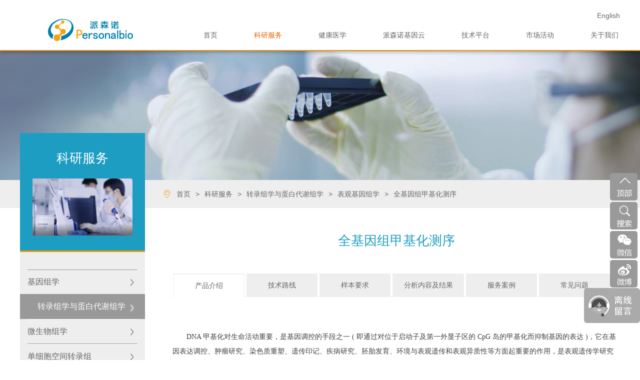

--- FILE ---
content_type: text/html; charset=utf-8
request_url: http://www.personalbio.cn/Science_ProductIntro.aspx?id=25&navclass=2&classid=2
body_size: 14535
content:


<!DOCTYPE html>

<html xmlns="http://www.w3.org/1999/xhtml">
<head><meta http-equiv="Content-Type" content="text/html; charset=utf-8" /><title>
	全基因组甲基化测序_表观基因组学_转录组学与蛋白代谢组学_科研服务_上海派森诺生物做单细胞、微生物、基因组、蛋白质代谢、转录组测序等多项测序技术服务商

</title><meta http-equiv="X-UA-Compatible" content="IE=edge,chrome=1" /><meta name="viewport" content="width=device-width,initial-scale=1,user-scalable=no" /><link rel="icon" type="image/x-icon" href="images/favicon.ico" /><link href="css/reset.css" rel="stylesheet" type="text/css" /><link href="css/index.css" rel="stylesheet" type="text/css" /><link href="css/owl.carousel.min.css" rel="stylesheet" type="text/css" />
    <script src="js/jquery-1.9.1.min.js"></script>
    <script src="js/slide.js"></script>



 
    

    <link href="css/lanmu.css" rel="stylesheet" />
    <style>


        table,tr,td {
        border:1px solid rgb(216, 216, 216);
        }
    </style>
<meta name="Description" content="全基因组甲基化测序，表观基因组学，转录组学与蛋白代谢组学，科研服务。派森诺有限公司是地址在上海做单细胞测序、微生物测序、基因组测序、转录组测序、宏基因组测序等多项测序技术的服务提供商。我们拥有先进的仪器设备和专业的技术团队，为您提供高效、准确、可靠的测序服务。在我们这里，您可以快速得到数据解读和优质的技术支持，让您的研究事业更上一层楼。欢迎联系我们，了解更多测序服务详情和报价！" /><meta name="keywords" content="全基因组甲基化测序，表观基因组学，转录组学与蛋白代谢组学，科研服务，单细胞测序机构，上海单细胞测序，单细胞测序公司，微生物测序机构，微生物多样性分析哪儿做，上海单细胞测序公司，蛋白代谢测序公司，上海做蛋白代谢测序，基因组测序公司，上海做基因组测序，转录组测序公司地址，上海哪里做转录组测序，宏基因组测序哪里做好的，做宏基因组测序找什么公司，转录组测序公司地址，能够做转录组测序的公司，生信云,派森诺生物,QIIME2云分析,基因检测,基因云,派森诺基因云,高通量测序,上海高通量测序,dna测序,基因测序,全基因组测序,二代测序,生物基因,基因组测序,引物合成,dna合成,单细胞测序,转录组测序，微生物多样性分析，蛋白代谢测序，基因组测序，转录组测序，宏基因组测序，转录组测序" /></head>
<body>
    <!--头部 s-->
    <header class="qm-top">
        <div class="box weap">
            <div class="logo">
                <a href="#" title="logo">
                    <img src="Upload/News/1cfdeedacaa34fa1892bd85860c17cf6.png" alt="派森诺" /></a>
            </div>
            <div class="topbar">
                <div class="weap"><a href="../en-us/Default.aspx">En<em>glish</em></a></div>
            </div>
            <div class="qm-nav">
                <ul id="nav">
                    <li class="nl "><a href="Default.aspx" class="alink">首页</a></li>
                    <li class="nl on">

                        <a href="#" class="alink">科研服务</a>
                        <!--下拉导航 s-->
                        <div class="sub">
                            <div class="weap">
                                <div class="classifybox c-4">
                                    
                                    <div class="classify">
                                        <h3>转录组</h3>
                                        <ul>
                                            
                                            <li><a href="Science_ProductIntro.aspx?classid=2&id=19&navclass=4">Small RNA测序</a></li>
                                            
                                            <li><a href="Science_ProductIntro.aspx?classid=2&id=20&navclass=4">LncRNA测序</a></li>
                                            
                                            <li><a href="Science_ProductIntro.aspx?classid=2&id=21&navclass=4">CircRNA测序</a></li>
                                            
                                            <li><a href="Science_ProductIntro.aspx?classid=2&id=22&navclass=4">全转录组测序</a></li>
                                            
                                            <li><a href="Science_ProductIntro.aspx?classid=2&id=26&navclass=4">全长转录组测序</a></li>
                                            
                                            <li><a href="Science_ProductIntro.aspx?classid=2&id=72&navclass=4">真核无参转录组测序</a></li>
                                            
                                            <li><a href="Science_ProductIntro.aspx?classid=2&id=73&navclass=4">真核有参转录组测序</a></li>
                                            
                                            <li><a href="Science_ProductIntro.aspx?classid=2&id=74&navclass=4">原核转录组测序</a></li>
                                            
                                            <li><a href="Science_ProductIntro.aspx?classid=2&id=106&navclass=4">绝对定量转录组测序</a></li>
                                            
                                            <li><a href="Science_ProductIntro.aspx?classid=2&id=108&navclass=4">外泌体测序</a></li>
                                            
                                        </ul>
                                    </div>
                                    
                                    <div class="classify">
                                        <h3>单细胞组</h3>
                                        <ul>
                                            
                                            <li><a href="Science_ProductIntro.aspx?classid=4&id=133&navclass=32">10xgenomics单细胞ATAC-seq</a></li>
                                            
                                            <li><a href="Science_ProductIntro.aspx?classid=4&id=134&navclass=32">10x genomics单细胞免疫组库</a></li>
                                            
                                            <li><a href="Science_ProductIntro.aspx?classid=4&id=107&navclass=32">10xGenomics 单细胞转录组测序</a></li>
                                            
                                            <li><a href="Science_ProductIntro.aspx?classid=4&id=113&navclass=32">10xGenomics Visium空间转录组</a></li>
                                            
                                        </ul>
                                    </div>
                                    
                                    <div class="classify">
                                        <h3>蛋白组</h3>
                                        <ul>
                                            
                                            <li><a href="Science_ProductIntro.aspx?classid=2&id=93&navclass=23">定量蛋白质组</a></li>
                                            
                                            <li><a href="Science_ProductIntro.aspx?classid=2&id=94&navclass=23">蛋白质定性分析</a></li>
                                            
                                            <li><a href="Science_ProductIntro.aspx?classid=2&id=95&navclass=23">靶向蛋白质组</a></li>
                                            
                                            <li><a href="Science_ProductIntro.aspx?classid=2&id=96&navclass=23">蛋白质翻译后修饰</a></li>
                                            
                                            <li><a href="Science_ProductIntro.aspx?classid=2&id=131&navclass=23">4D-label free定量蛋白组</a></li>
                                            
                                            <li><a href="Science_ProductIntro.aspx?classid=2&id=132&navclass=23">4D-DIA定量蛋白组</a></li>
                                            
                                        </ul>
                                    </div>
                                    
                                    <div class="classify">
                                        <h3>表观基因组学</h3>
                                        <ul>
                                            
                                            <li><a href="Science_ProductIntro.aspx?classid=2&id=135&navclass=26">ATAC-seq</a></li>
                                            
                                            <li><a href="Science_ProductIntro.aspx?classid=2&id=136&navclass=26">Cut&Tag-seq</a></li>
                                            
                                            <li><a href="Science_ProductIntro.aspx?classid=2&id=23&navclass=26">ChIP-Seq</a></li>
                                            
                                            <li><a href="Science_ProductIntro.aspx?classid=2&id=24&navclass=26">RNA甲基化测序</a></li>
                                            
                                            <li><a href="Science_ProductIntro.aspx?classid=2&id=25&navclass=26">全基因组甲基化测序</a></li>
                                            
                                        </ul>
                                    </div>
                                    
                                    <div class="classify">
                                        <h3>代谢组</h3>
                                        <ul>
                                            
                                            <li><a href="Science_ProductIntro.aspx?classid=2&id=90&navclass=24">非靶向代谢组</a></li>
                                            
                                            <li><a href="Science_ProductIntro.aspx?classid=2&id=91&navclass=24">靶向代谢组</a></li>
                                            
                                            <li><a href="Science_ProductIntro.aspx?classid=2&id=92&navclass=24">脂质代谢组</a></li>
                                            
                                        </ul>
                                    </div>
                                    
                                    <div class="classify">
                                        <h3>微生物组</h3>
                                        <ul>
                                            
                                            <li><a href="Science_ProductIntro.aspx?classid=3&id=27&navclass=5">群落多样性组成谱测序</a></li>
                                            
                                            <li><a href="Science_ProductIntro.aspx?classid=3&id=28&navclass=5">标记基因全长测序</a></li>
                                            
                                            <li><a href="Science_ProductIntro.aspx?classid=3&id=29&navclass=5">扩增子/功能基因测序</a></li>
                                            
                                            <li><a href="Science_ProductIntro.aspx?classid=3&id=71&navclass=5">宏基因组测序</a></li>
                                            
                                            <li><a href="Science_ProductIntro.aspx?classid=3&id=30&navclass=5">宏转录组测序</a></li>
                                            
                                        </ul>
                                    </div>
                                    
                                    <div class="classify">
                                        <h3>微生物基因组</h3>
                                        <ul>
                                            
                                            <li><a href="Science_ProductIntro.aspx?classid=1&id=8&navclass=2">细菌基因组<i>de novo</i>测序</a></li>
                                            
                                            <li><a href="Science_ProductIntro.aspx?classid=1&id=9&navclass=2">细菌基因组重测序</a></li>
                                            
                                            <li><a href="Science_ProductIntro.aspx?classid=1&id=10&navclass=2">真菌基因组<i>de novo</i>测序</a></li>
                                            
                                            <li><a href="Science_ProductIntro.aspx?classid=1&id=11&navclass=2">真菌基因组重测序</a></li>
                                            
                                            <li><a href="Science_ProductIntro.aspx?classid=1&id=12&navclass=2">病毒基因组测序</a></li>
                                            
                                            <li><a href="Science_ProductIntro.aspx?classid=1&id=13&navclass=2">线粒体&叶绿体基因组测序</a></li>
                                            
                                            <li><a href="Science_ProductIntro.aspx?classid=1&id=14&navclass=2">质粒&BAC克隆子基因组测序</a></li>
                                            
                                        </ul>
                                    </div>
                                    
                                    <div class="classify">
                                        <h3>动植物基因组</h3>
                                        <ul>
                                            
                                            <li><a href="Science_ProductIntro.aspx?classid=1&id=1&navclass=1">动植物基因组<i>de novo</i>测序</a></li>
                                            
                                            <li><a href="Science_ProductIntro.aspx?classid=1&id=2&navclass=1">遗传变异检测</a></li>
                                            
                                            <li><a href="Science_ProductIntro.aspx?classid=1&id=3&navclass=1">BSA性状定位</a></li>
                                            
                                            <li><a href="Science_ProductIntro.aspx?classid=1&id=4&navclass=1">遗传图谱构建</a></li>
                                            
                                            <li><a href="Science_ProductIntro.aspx?classid=1&id=5&navclass=1">群体进化</a></li>
                                            
                                            <li><a href="Science_ProductIntro.aspx?classid=1&id=6&navclass=1">全基因组关联分析</a></li>
                                            
                                            <li><a href="Science_ProductIntro.aspx?classid=1&id=7&navclass=1">SSR分子标记开发</a></li>
                                            
                                        </ul>
                                    </div>
                                    
                                    <div class="classify">
                                        <h3>人基因组</h3>
                                        <ul>
                                            
                                            <li><a href="Science_ProductIntro.aspx?classid=1&id=15&navclass=3">全外显子组测序</a></li>
                                            
                                            <li><a href="Science_ProductIntro.aspx?classid=1&id=16&navclass=3">人基因组重测序</a></li>
                                            
                                            <li><a href="Science_ProductIntro.aspx?classid=1&id=17&navclass=3">目标区域捕获测序</a></li>
                                            
                                        </ul>
                                    </div>
                                    
                                    <div class="classify">
                                        <h3>三代测序服务</h3>
                                        <ul>
                                            
                                            <li><a href="Science_ProductIntro.aspx?classid=5&id=42&navclass=8">全长转录组测序</a></li>
                                            
                                            <li><a href="Science_ProductIntro.aspx?classid=5&id=43&navclass=8">菌群多样性组成谱全长测序</a></li>
                                            
                                            <li><a href="Science_ProductIntro.aspx?classid=5&id=44&navclass=8">动植物基因组全长测序</a></li>
                                            
                                            <li><a href="Science_ProductIntro.aspx?classid=5&id=45&navclass=8">细菌全基因组从头测序</a></li>
                                            
                                            <li><a href="Science_ProductIntro.aspx?classid=5&id=46&navclass=8">真菌近完成图测序</a></li>
                                            
                                        </ul>
                                    </div>
                                    
                                    <div class="classify">
                                        <h3>常规分子实验</h3>
                                        <ul>
                                            
                                            <li><a href="Science_ProductIntro.aspx?classid=4&id=31&navclass=6">SSR / STR微卫星标记验证</a></li>
                                            
                                            <li><a href="Science_ProductIntro.aspx?classid=4&id=32&navclass=6">物种鉴定</a></li>
                                            
                                            <li><a href="Science_ProductIntro.aspx?classid=4&id=33&navclass=6">荧光定量PCR</a></li>
                                            
                                            <li><a href="Science_ProductIntro.aspx?classid=4&id=34&navclass=6">SNP分型</a></li>
                                            
                                            <li><a href="Science_ProductIntro.aspx?classid=4&id=35&navclass=6">TA克隆</a></li>
                                            
                                            <li><a href="Science_ProductIntro.aspx?classid=4&id=36&navclass=6">MSI微卫星不稳定性</a></li>
                                            
                                            <li><a href="Science_ProductIntro.aspx?classid=4&id=37&navclass=6">甲基化（BSP、NGS-BSP）</a></li>
                                            
                                        </ul>
                                    </div>
                                    
                                    <div class="classify">
                                        <h3>常规测序与合成</h3>
                                        <ul>
                                            
                                            <li><a href="Science_ProductIntro.aspx?classid=4&id=114&navclass=7">RNA合成服务</a></li>
                                            
                                            <li><a href="Science_ProductIntro.aspx?classid=4&id=38&navclass=7">全基因合成</a></li>
                                            
                                            <li><a href="Science_ProductIntro.aspx?classid=4&id=39&navclass=7">Sanger测序</a></li>
                                            
                                            <li><a href="Science_ProductIntro.aspx?classid=4&id=40&navclass=7">引物合成</a></li>
                                            
                                        </ul>
                                    </div>
                                    
                                    <div class="classify">
                                        <h3>微生物采样工具</h3>
                                        <ul>
                                            
                                            <li><a href="Science_ProductIntro.aspx?classid=5&id=153&navclass=35">粪便菌群样本采集盒</a></li>
                                            
                                            <li><a href="Science_ProductIntro.aspx?classid=5&id=154&navclass=35">口腔微生物样本采集盒</a></li>
                                            
                                            <li><a href="Science_ProductIntro.aspx?classid=5&id=155&navclass=35">皮肤微生物样本采集盒</a></li>
                                            
                                            <li><a href="Science_ProductIntro.aspx?classid=5&id=156&navclass=35">生殖道微生物样本采集盒</a></li>
                                            
                                            <li><a href="Science_ProductIntro.aspx?classid=5&id=157&navclass=35">水体微生物样本采集盒</a></li>
                                            
                                            <li><a href="Science_ProductIntro.aspx?classid=5&id=158&navclass=35">土壤微生物样本采集盒</a></li>
                                            
                                            <li><a href="Science_ProductIntro.aspx?classid=5&id=159&navclass=35">唾液微生物样本采集盒</a></li>
                                            
                                            <li><a href="Science_ProductIntro.aspx?classid=5&id=160&navclass=35">微生物群落样本采集盒</a></li>
                                            
                                            <li><a href="Science_ProductIntro.aspx?classid=5&id=161&navclass=35">牙菌斑微生物样本采集盒</a></li>
                                            
                                        </ul>
                                    </div>
                                    
                                </div>
                            </div>
                        </div>
                        <!--下拉导航 s-->
                    </li>

                    <li class="nl "> 
                          <a href="#" class="alink">健康医学</a>
                        <!--下拉导航 s-->
                        <div class="sub">
                            <div class="weap">
                                <div class="classifybox c-3 jk">
                                    
                                    <div class="classify">
                                        <h3>妇幼健康</h3>
                                        
                                        <ul>
                                            
                                            <li><a href="Science_ProductIntro.aspx?classid=6&id=137&navclass=33">脊髓性肌萎缩症（SMA）携带者筛查</a></li>
                                            
                                            <li><a href="Science_ProductIntro.aspx?classid=6&id=138&navclass=33">叶酸代谢基因检测</a></li>
                                            
                                            <li><a href="Science_ProductIntro.aspx?classid=6&id=139&navclass=33">HPV 21分型及标准化定量核酸检测</a></li>
                                            
                                            <li><a href="Science_ProductIntro.aspx?classid=6&id=140&navclass=33">遗传性耳聋基因检测</a></li>
                                            
                                        </ul>
                                    </div>
                                    
                                    <div class="classify">
                                        <h3>肿瘤早筛</h3>
                                        
                                        <ul>
                                            
                                            <li><a href="Science_ProductIntro.aspx?classid=6&id=141&navclass=34">肺癌早筛</a></li>
                                            
                                            <li><a href="Science_ProductIntro.aspx?classid=6&id=142&navclass=34">肠癌早筛</a></li>
                                            
                                        </ul>
                                    </div>
                                    
                                    <div class="classify">
                                        <h3>新型冠状病毒核酸检测</h3>
                                        
                                        <ul>
                                            
                                            <li><a href="Science_ProductIntro.aspx?classid=6&id=115&navclass=27">新型冠状病毒（COVID-19）核酸检测</a></li>
                                            
                                        </ul>
                                    </div>
                                    
                                </div>
                            </div>
                        </div>
                        <!--下拉导航 s-->
                    </li>
					<li class="nl"><a href="https://www.genescloud.cn/" class="alink" target="_blank">派森诺基因云</a></li>
                    <li class="nl ">
                        <a href="#" class="alink">技术平台</a>
                        <!--下拉导航 s-->
                        <div class="sub">
                            <div class="weap">
                                <div class="goodsbox">
                                    
                                    <div class="goods">
                                        <h3>NGS测序平台</h3>
                                        <ul>
                                            
                                            <li><a href="TechnicalPlatform.aspx?classid=7&id=24">
                                                <img src="Upload/News/71df5ee6323047a5a0f6363acf18ad75.jpg" /><p>Illumina NovaSeq X Plus</p>
                                            </a></li>
                                            
                                            <li><a href="TechnicalPlatform.aspx?classid=7&id=6">
                                                <img src="Upload/News/9e3fe35761d94e369eaf3506d95d1353.jpg" /><p>Illumina NovaSeq 6000</p>
                                            </a></li>
                                            
                                            <li><a href="TechnicalPlatform.aspx?classid=7&id=5">
                                                <img src="Upload/News/c86d5542422c48dfaed87595a530dc9c.jpg" /><p>NextSeq™ 2000</p>
                                            </a></li>
                                            
                                            <li><a href="TechnicalPlatform.aspx?classid=7&id=43">
                                                <img src="Upload/News/6f0ef0814de049628d38333a137375e6.png" /><p>PacBio revio</p>
                                            </a></li>
                                            
                                            <li><a href="TechnicalPlatform.aspx?classid=7&id=23">
                                                <img src="Upload/News/45902a186b054ac1bf590540e363c6d9.png" /><p>MGI DNBSEQ-T7</p>
                                            </a></li>
                                            
                                            <li><a href="TechnicalPlatform.aspx?classid=7&id=27">
                                                <img src="Upload/News/02f6ca20628142cba49d7f21f006a8f9.png" /><p>PromethION 24</p>
                                            </a></li>
                                            
                                        </ul>
                                    </div>
                                    
                                    <div class="goods">
                                        <h3>单细胞空转平台</h3>
                                        <ul>
                                            
                                            <li><a href="TechnicalPlatform.aspx?classid=8&id=18">
                                                <img src="Upload/News/1a87cb6955bb4d09ae605f6eec15233f.png" /><p>Chromium controller</p>
                                            </a></li>
                                            
                                            <li><a href="TechnicalPlatform.aspx?classid=8&id=19">
                                                <img src="Upload/News/91a8b7be15454849a971a02895e85cb5.png" /><p>Chromium X</p>
                                            </a></li>
                                            
                                            <li><a href="TechnicalPlatform.aspx?classid=8&id=20">
                                                <img src="Upload/News/62ff0531073444639cfde9437c0391f5.png" /><p>Visium CytAssist</p>
                                            </a></li>
                                            
                                            <li><a href="TechnicalPlatform.aspx?classid=8&id=38">
                                                <img src="Upload/News/625495fdc56c42ac9bbad2813ca484d0.png" /><p>Xenium</p>
                                            </a></li>
                                            
                                            <li><a href="TechnicalPlatform.aspx?classid=8&id=39">
                                                <img src="Upload/News/510549feea224c2d96ebdb83352e91d5.png" /><p>MobiNova®-100</p>
                                            </a></li>
                                            
                                            <li><a href="TechnicalPlatform.aspx?classid=8&id=40">
                                                <img src="Upload/News/d1306b918f0e4f80bd8e3bbc38e444e2.png" /><p>CytOFLEX SRT 细胞分选仪</p>
                                            </a></li>
                                            
                                        </ul>
                                    </div>
                                    
                                    <div class="goods">
                                        <h3>质谱平台</h3>
                                        <ul>
                                            
                                            <li><a href="TechnicalPlatform.aspx?classid=11&id=30">
                                                <img src="Upload/News/088297b14fc244d5a3ac0416b70536ad.png" /><p>Orbitrap Astral</p>
                                            </a></li>
                                            
                                            <li><a href="TechnicalPlatform.aspx?classid=11&id=33">
                                                <img src="Upload/News/8e4f58e5622b4f318a38be36f33b5fbb.png" /><p>timsTOF Pro</p>
                                            </a></li>
                                            
                                            <li><a href="TechnicalPlatform.aspx?classid=11&id=29">
                                                <img src="Upload/News/7603b9988d4b4fd6878473e4a02da242.png" /><p>Orbitrap Exploris™ 120</p>
                                            </a></li>
                                            
                                            <li><a href="TechnicalPlatform.aspx?classid=11&id=34">
                                                <img src="Upload/News/80b7027a7f2f4a8c80b3f34d391dda74.png" /><p>Q Exactive HF-X</p>
                                            </a></li>
                                            
                                            <li><a href="TechnicalPlatform.aspx?classid=11&id=35">
                                                <img src="Upload/News/acc20945829846a3836f00f811c9335d.png" /><p>AB SCIEX QTRAP 6500+</p>
                                            </a></li>
                                            
                                            <li><a href="TechnicalPlatform.aspx?classid=11&id=36">
                                                <img src="Upload/News/2cf27178232445b787d7e24fb75d5f47.png" /><p>LECO Pegasus HT TOFMS</p>
                                            </a></li>
                                            
                                        </ul>
                                    </div>
                                    
                                </div>
                            </div>
                        </div>
                    </li>
                    <li class="nl ">
                        <a href="#" class="alink">市场活动 </a>
                        <!--下拉导航 s-->
                        <div class="sub">
                            <div class="weap">
                                <div class="classifybox c-4">
                                    <div class="classify">
                                        <h3><a>成果展示</a></h3>
                                        <ul>
                                            <li><a href="Market_ArticleShows.aspx">文章发表</a></li>
                                            <li><a href="Market_PropertyRight.aspx">知识产权</a></li>
                                            <li><a href="Market_Partner.aspx">合作客户</a></li>
                                        </ul>
                                    </div>
                                    <div class="classify">
                                        <h3><a href="Market_Activity.aspx">最新资讯</a></h3>
                                        <ul>
                                            <li class="lino"></li>
                                        </ul>
                                    </div>
                                    <div class="classify">
                                        <h3><a href="Market_TrainingCourse.aspx">培训课程</a></h3>
                                        <ul>
                                            <li class="lino"></li>
                                        </ul>
                                    </div>
                               <!--    <div class="classify">
                                        <h3><a href="Market_ProjectCooperation.aspx">项目合作</a></h3>
                                       
                                    </div>-->
                                </div>
                            </div>
                        </div>
                        <!--下拉导航 s-->
                    </li>
                    <li class="nl ">
                        <a href="#" class="alink">关于我们</a>
                        <!--下拉导航 s-->
                        <div class="sub">
                            <div class="weap">
                                <div class="classifybox c-6">
                                    <div class="classify">
                                        <h3><a>公司概况</a> </h3>
                                        <ul>
                                            <li><a href="AboutUs_CompanyIntro.aspx">公司介绍</a></li>
                                            <li><a href="AboutUs_Development.aspx">发展历程</a></li>
                                            <li><a href="AboutUs_Staff.aspx">员工风采</a></li>
                                        </ul>
                                    </div>
                                    <div class="classify">
                                        <h3><a href="AboutUs_ExpertTeam.aspx">专家团队</a> </h3>
                                        <ul>
                                            <li class="lino"></li>
                                        </ul>
                                    </div>
                                    <div class="classify">
                                        <h3><a href="AboutUs_Honor.aspx">荣誉资质</a></h3>
                                        <ul>
                                            <li class="lino"></li>
                                        </ul>
                                    </div>
                                    <div class="classify">
                                        <h3><a href="AboutUs_NewsCenter.aspx">新闻中心</a></h3>
                                        <ul>
                                            
                                                   <li ><a href="AboutUs_NewsCenter.aspx?NewsClassid=1">公司新闻</a></li>
                                              
                                                   <li ><a href="AboutUs_NewsCenter.aspx?NewsClassid=3">行业资讯</a></li>
                                              
                                                   <li ><a href="AboutUs_NewsCenter.aspx?NewsClassid=2">技术分享</a></li>
                                              
                                           
                                             
                                        </ul>
                                    </div>
                                    <div class="classify">
                                        <h3><a href="AboutUs_Headquarters.aspx">联系我们</a></h3>
                                        <ul>
                                            
                                            <li><a href="AboutUs_BranchOffice.aspx?id=1">南京子公司</a></li>
                                            
                                            <li><a href="AboutUs_BranchOffice.aspx?id=4">派森诺医检所</a></li>
                                            
                                        </ul>
                                    </div>
                                    <div class="classify">
                                        <h3><a>加入我们</a></h3>
                                        <ul>
                                            
                                            <li><a href="AboutUs_Recruit.aspx?classid=2">校园招聘</a></li>
                                            
                                            <li><a href="AboutUs_Recruit.aspx?classid=1">社会招聘</a></li>
                                            
                                        </ul>
                                    </div>

                                </div>
                            </div>
                        </div>
                        <!--下拉导航 s-->
                    </li>
                </ul>
            </div>
            <div class="m-nav"><a></a></div>
        </div>

    </header>
    <!--头部 e-->
    
    <!--banner s-->
    
    <div class="nbanner" style="background-image: url(Upload/News/698f7704f3114981ad2662c91b81eb26.png)"> </div>
    



    <!--banner e-->
    <div class="pathbox">
        <div class="weap">
            <div class=" path">
                
首页<span>></span>科研服务<span>></span>转录组学与蛋白代谢组学<span>></span>表观基因组学<span>></span>全基因组甲基化测序
            </div>
        </div>
    </div>
    <div class="lanum-box">
        <div class="weap clearfix">
            <!--左边 s-->
            <div class="nearside">
                <div class="msgbox">
                    <h3>
                          科研服务
                          
                    </h3>
                    
<div class="img">
    
                          <img src="Upload/News/2f72cba4855b4077b41bcf653696e0b6.png"/>
                          
   

</div>
                </div>
                <!--侧边导航 s-->
                
<div class="sidemenu">
    <ul>
        
        <li class="nl ">
            <h2><a href="#">基因组学</a></h2>
            <div class="sub
                                  c-3
                             
                ">
                
                
                <div class="classify">
                    <h3 >动植物基因组</h3>
                    <ul>
                        
                        
                        <li><a href="Science_ProductIntro.aspx?classid=1&id=1&navclass=1">动植物基因组<i class="italic">de novo</i>测序</a></li>
                        
                        <li><a href="Science_ProductIntro.aspx?classid=1&id=2&navclass=1">遗传变异检测</a></li>
                        
                        <li><a href="Science_ProductIntro.aspx?classid=1&id=3&navclass=1">BSA性状定位</a></li>
                        
                        <li><a href="Science_ProductIntro.aspx?classid=1&id=4&navclass=1">遗传图谱构建</a></li>
                        
                        <li><a href="Science_ProductIntro.aspx?classid=1&id=5&navclass=1">群体进化</a></li>
                        
                        <li><a href="Science_ProductIntro.aspx?classid=1&id=6&navclass=1">全基因组关联分析</a></li>
                        
                        <li><a href="Science_ProductIntro.aspx?classid=1&id=7&navclass=1">SSR分子标记开发</a></li>
                        
                    </ul>
                </div>
                
                <div class="classify">
                    <h3 >微生物基因组</h3>
                    <ul>
                        
                        
                        <li><a href="Science_ProductIntro.aspx?classid=1&id=8&navclass=1">细菌基因组<i class="italic">de novo</i>测序</a></li>
                        
                        <li><a href="Science_ProductIntro.aspx?classid=1&id=9&navclass=1">细菌基因组重测序</a></li>
                        
                        <li><a href="Science_ProductIntro.aspx?classid=1&id=10&navclass=1">真菌基因组<i class="italic">de novo</i>测序</a></li>
                        
                        <li><a href="Science_ProductIntro.aspx?classid=1&id=11&navclass=1">真菌基因组重测序</a></li>
                        
                        <li><a href="Science_ProductIntro.aspx?classid=1&id=12&navclass=1">病毒基因组测序</a></li>
                        
                        <li><a href="Science_ProductIntro.aspx?classid=1&id=13&navclass=1">线粒体&叶绿体基因组测序</a></li>
                        
                        <li><a href="Science_ProductIntro.aspx?classid=1&id=14&navclass=1">质粒&BAC克隆子基因组测序</a></li>
                        
                    </ul>
                </div>
                
                <div class="classify">
                    <h3 >人基因组</h3>
                    <ul>
                        
                        
                        <li><a href="Science_ProductIntro.aspx?classid=1&id=15&navclass=1">全外显子组测序</a></li>
                        
                        <li><a href="Science_ProductIntro.aspx?classid=1&id=16&navclass=1">人基因组重测序</a></li>
                        
                        <li><a href="Science_ProductIntro.aspx?classid=1&id=17&navclass=1">目标区域捕获测序</a></li>
                        
                    </ul>
                </div>
                
            </div>
        </li>
        
        <li class="nl on">
            <h2><a href="#">转录组学与蛋白代谢组学</a></h2>
            <div class="sub
                    c-3
                
                ">
                
                
                <div class="classify">
                    <h3 >转录组</h3>
                    <ul>
                        
                        
                        <li><a href="Science_ProductIntro.aspx?classid=2&id=19&navclass=2">Small RNA测序</a></li>
                        
                        <li><a href="Science_ProductIntro.aspx?classid=2&id=20&navclass=2">LncRNA测序</a></li>
                        
                        <li><a href="Science_ProductIntro.aspx?classid=2&id=21&navclass=2">CircRNA测序</a></li>
                        
                        <li><a href="Science_ProductIntro.aspx?classid=2&id=22&navclass=2">全转录组测序</a></li>
                        
                        <li><a href="Science_ProductIntro.aspx?classid=2&id=26&navclass=2">全长转录组测序</a></li>
                        
                        <li><a href="Science_ProductIntro.aspx?classid=2&id=72&navclass=2">真核无参转录组测序</a></li>
                        
                        <li><a href="Science_ProductIntro.aspx?classid=2&id=73&navclass=2">真核有参转录组测序</a></li>
                        
                        <li><a href="Science_ProductIntro.aspx?classid=2&id=74&navclass=2">原核转录组测序</a></li>
                        
                        <li><a href="Science_ProductIntro.aspx?classid=2&id=106&navclass=2">绝对定量转录组测序</a></li>
                        
                        <li><a href="Science_ProductIntro.aspx?classid=2&id=108&navclass=2">外泌体测序</a></li>
                        
                    </ul>
                </div>
                
                <div class="classify">
                    <h3 >蛋白组</h3>
                    <ul>
                        
                        
                        <li><a href="Science_ProductIntro.aspx?classid=2&id=93&navclass=2">定量蛋白质组</a></li>
                        
                        <li><a href="Science_ProductIntro.aspx?classid=2&id=94&navclass=2">蛋白质定性分析</a></li>
                        
                        <li><a href="Science_ProductIntro.aspx?classid=2&id=95&navclass=2">靶向蛋白质组</a></li>
                        
                        <li><a href="Science_ProductIntro.aspx?classid=2&id=96&navclass=2">蛋白质翻译后修饰</a></li>
                        
                        <li><a href="Science_ProductIntro.aspx?classid=2&id=131&navclass=2">4D-label free定量蛋白组</a></li>
                        
                        <li><a href="Science_ProductIntro.aspx?classid=2&id=132&navclass=2">4D-DIA定量蛋白组</a></li>
                        
                    </ul>
                </div>
                
                <div class="classify">
                    <h3 >代谢组</h3>
                    <ul>
                        
                        
                        <li><a href="Science_ProductIntro.aspx?classid=2&id=90&navclass=2">非靶向代谢组</a></li>
                        
                        <li><a href="Science_ProductIntro.aspx?classid=2&id=91&navclass=2">靶向代谢组</a></li>
                        
                        <li><a href="Science_ProductIntro.aspx?classid=2&id=92&navclass=2">脂质代谢组</a></li>
                        
                    </ul>
                </div>
                
                <div class="classify">
                    <h3 >表观基因组学</h3>
                    <ul>
                        
                        
                        <li><a href="Science_ProductIntro.aspx?classid=2&id=23&navclass=2">ChIP-Seq</a></li>
                        
                        <li><a href="Science_ProductIntro.aspx?classid=2&id=24&navclass=2">RNA甲基化测序</a></li>
                        
                        <li><a href="Science_ProductIntro.aspx?classid=2&id=25&navclass=2">全基因组甲基化测序</a></li>
                        
                        <li><a href="Science_ProductIntro.aspx?classid=2&id=135&navclass=2">ATAC-seq</a></li>
                        
                        <li><a href="Science_ProductIntro.aspx?classid=2&id=136&navclass=2">Cut&Tag-seq</a></li>
                        
                    </ul>
                </div>
                
            </div>
        </li>
        
        <li class="nl ">
            <h2><a href="#">微生物组学</a></h2>
            <div class="sub
                    c-3
                
                ">
                
                
                <div class="classify">
                    <h3 >微生物组</h3>
                    <ul>
                        
                        
                        <li><a href="Science_ProductIntro.aspx?classid=3&id=27&navclass=3">群落多样性组成谱测序</a></li>
                        
                        <li><a href="Science_ProductIntro.aspx?classid=3&id=28&navclass=3">标记基因全长测序</a></li>
                        
                        <li><a href="Science_ProductIntro.aspx?classid=3&id=29&navclass=3">扩增子/功能基因测序</a></li>
                        
                        <li><a href="Science_ProductIntro.aspx?classid=3&id=30&navclass=3">宏转录组测序</a></li>
                        
                        <li><a href="Science_ProductIntro.aspx?classid=3&id=71&navclass=3">宏基因组测序</a></li>
                        
                    </ul>
                </div>
                
            </div>
        </li>
        
        <li class="nl ">
            <h2><a href="#">单细胞空间转录组</a></h2>
            <div class="sub
                               c-2
                               
                ">
                
                
                <div class="classify">
                    <h3 >常规分子实验</h3>
                    <ul>
                        
                        
                        <li><a href="Science_ProductIntro.aspx?classid=4&id=31&navclass=4">SSR / STR微卫星标记验证</a></li>
                        
                        <li><a href="Science_ProductIntro.aspx?classid=4&id=32&navclass=4">物种鉴定</a></li>
                        
                        <li><a href="Science_ProductIntro.aspx?classid=4&id=33&navclass=4">荧光定量PCR</a></li>
                        
                        <li><a href="Science_ProductIntro.aspx?classid=4&id=34&navclass=4">SNP分型</a></li>
                        
                        <li><a href="Science_ProductIntro.aspx?classid=4&id=35&navclass=4">TA克隆</a></li>
                        
                        <li><a href="Science_ProductIntro.aspx?classid=4&id=36&navclass=4">MSI微卫星不稳定性</a></li>
                        
                        <li><a href="Science_ProductIntro.aspx?classid=4&id=37&navclass=4">甲基化（BSP、NGS-BSP）</a></li>
                        
                    </ul>
                </div>
                
                <div class="classify">
                    <h3 >常规测序与合成</h3>
                    <ul>
                        
                        
                        <li><a href="Science_ProductIntro.aspx?classid=4&id=38&navclass=4">全基因合成</a></li>
                        
                        <li><a href="Science_ProductIntro.aspx?classid=4&id=39&navclass=4">Sanger测序</a></li>
                        
                        <li><a href="Science_ProductIntro.aspx?classid=4&id=40&navclass=4">引物合成</a></li>
                        
                        <li><a href="Science_ProductIntro.aspx?classid=4&id=114&navclass=4">RNA合成服务</a></li>
                        
                    </ul>
                </div>
                
                <div class="classify">
                    <h3 >单细胞组</h3>
                    <ul>
                        
                        
                        <li><a href="Science_ProductIntro.aspx?classid=4&id=107&navclass=4">10xGenomics 单细胞转录组测序</a></li>
                        
                        <li><a href="Science_ProductIntro.aspx?classid=4&id=113&navclass=4">10xGenomics Visium空间转录组</a></li>
                        
                        <li><a href="Science_ProductIntro.aspx?classid=4&id=133&navclass=4">10xgenomics单细胞ATAC-seq</a></li>
                        
                        <li><a href="Science_ProductIntro.aspx?classid=4&id=134&navclass=4">10x genomics单细胞免疫组库</a></li>
                        
                    </ul>
                </div>
                
            </div>
        </li>
        
        <li class="nl ">
            <h2><a href="#">三代测序服务</a></h2>
            <div class="sub
                    c-3
                
                ">
                
                
                <div class="classify">
                    <h3 >三代测序服务</h3>
                    <ul>
                        
                        
                        <li><a href="Science_ProductIntro.aspx?classid=5&id=42&navclass=5">全长转录组测序</a></li>
                        
                        <li><a href="Science_ProductIntro.aspx?classid=5&id=43&navclass=5">菌群多样性组成谱全长测序</a></li>
                        
                        <li><a href="Science_ProductIntro.aspx?classid=5&id=44&navclass=5">动植物基因组全长测序</a></li>
                        
                        <li><a href="Science_ProductIntro.aspx?classid=5&id=45&navclass=5">细菌全基因组从头测序</a></li>
                        
                        <li><a href="Science_ProductIntro.aspx?classid=5&id=46&navclass=5">真菌近完成图测序</a></li>
                        
                    </ul>
                </div>
                
                <div class="classify">
                    <h3 >微生物采样工具</h3>
                    <ul>
                        
                        
                        <li><a href="Science_ProductIntro.aspx?classid=5&id=153&navclass=5">粪便菌群样本采集盒</a></li>
                        
                        <li><a href="Science_ProductIntro.aspx?classid=5&id=154&navclass=5">口腔微生物样本采集盒</a></li>
                        
                        <li><a href="Science_ProductIntro.aspx?classid=5&id=155&navclass=5">皮肤微生物样本采集盒</a></li>
                        
                        <li><a href="Science_ProductIntro.aspx?classid=5&id=156&navclass=5">生殖道微生物样本采集盒</a></li>
                        
                        <li><a href="Science_ProductIntro.aspx?classid=5&id=157&navclass=5">水体微生物样本采集盒</a></li>
                        
                        <li><a href="Science_ProductIntro.aspx?classid=5&id=158&navclass=5">土壤微生物样本采集盒</a></li>
                        
                        <li><a href="Science_ProductIntro.aspx?classid=5&id=159&navclass=5">唾液微生物样本采集盒</a></li>
                        
                        <li><a href="Science_ProductIntro.aspx?classid=5&id=160&navclass=5">微生物群落样本采集盒</a></li>
                        
                        <li><a href="Science_ProductIntro.aspx?classid=5&id=161&navclass=5">牙菌斑微生物样本采集盒</a></li>
                        
                    </ul>
                </div>
                
            </div>
        </li>
        
    </ul>
</div>

                <!--侧边导航 e-->
            </div>
            <!--左边 s-->
            <!--右侧 s-->
            <div class="offside  research-page">
                <h1 class="title">全基因组甲基化测序 </h1>

                <div class="offsidenav">
                    
<ul class="clearfix">
    <li class="on"><a href="Science_ProductIntro.aspx?classid=2&id=25&navclass=2">产品介绍</a></li>
    <li class=""><a href="Science_TechnicalLine.aspx?classid=2&id=25&navclass=2">技术路线</a></li>
    <li class="" ><a href="Science_Requirement.aspx?classid=2&id=25&navclass=2">样本要求</a></li>
    <li class="" ><a href="Science_ContentAndResult.aspx?classid=2&id=25&navclass=2">分析内容及结果</a></li>
    <li class="" ><a href="Science_ClassicCase.aspx?classid=2&id=25&navclass=2">服务案例</a></li>
    <li class="" ><a href="Science_CommonProblem.aspx?classid=2&id=25&navclass=2">常见问题</a></li>
</ul>

                </div>

                <div class="conn">
                    <!--内容开始 -->
                    <p style="text-indent: 2em; line-height: 2em;"><span style="text-align: justify; text-indent: 27px; font-family: 微软雅黑, &quot;Microsoft YaHei&quot;; font-size: 14px; color: rgb(63, 63, 63);"><span class="fontstyle0">DNA </span><span class="fontstyle2">甲基化对生命活动重要，是基因调控的手段之一 </span><span class="fontstyle0">( </span><span class="fontstyle2">即通过对位于启动子及第一外显子区的 </span><span class="fontstyle0">CpG </span><span class="fontstyle2">岛的甲基化而抑制基因的表达 </span><span class="fontstyle0">)</span><span class="fontstyle2">，它在基因表达调控、肿瘤研究、染色质重塑、遗传印记、疾病研究、胚胎发育、环境与表观遗传和表观异质性等方面起重要的作用，是表观遗传学研究的热点。</span></span></p><p style="text-indent: 2em; line-height: 2em;"><span style="color: rgb(35, 31, 32); text-align: justify; text-indent: 27px; font-family: 微软雅黑, &quot;Microsoft YaHei&quot;; font-size: 16px;"><br/></span></p><p style="text-indent: 2em; line-height: 2em;"><span style="color: rgb(35, 31, 32); text-align: justify; text-indent: 27px; font-family: 微软雅黑, &quot;Microsoft YaHei&quot;; font-size: 16px;"><br/></span></p><h1 style="font-size: 32px; font-weight: bold; border-bottom-width: 2px; border-bottom-style: solid; border-bottom-color: rgb(204, 204, 204); padding: 0px 4px 0px 0px; text-align: center; margin: 0px 0px 20px;"><span style="color: rgb(63, 63, 63);"><strong><span style="font-family: 微软雅黑, &quot;Microsoft YaHei&quot;; font-size: 18px;">方案设计</span></strong></span></h1><p><br/></p><p style="line-height: 2em; text-indent: 2em;"><span style="text-align: justify; text-indent: 27px; font-family: 微软雅黑, &quot;Microsoft YaHei&quot;; font-size: 14px; color: rgb(63, 63, 63);">全基因组甲基化实验设计思路为差异比较，常见的类型为实验组与对照组 (case VS control)，进行两两比较。通过重亚硫酸盐对基因组 DNA 进行处理，将未甲基化的 C 碱基转化为 U 碱基，而甲基化的 C 则不会改变，进行 PCR扩增后 U 碱基会变成 T，与原本具有甲基化修饰的 C 碱基区分开来。 WGBS 精密度高，可以得到单个碱基，获得单碱基精度生物甲基化图谱。建议设置 3-6 个生物学重复，以减少组内误差并增强结果的可靠性。</span></p>
                    

                    <!--内容结束 -->
                </div>

            </div>
            <!--右侧 s-->
        </div>
    </div>
    

    <!-- footer s-->
    <footer class="footer">
        <div class="weap box clearfix">

            <div class="foot01">
                <dl>
                    <dt>产品与服务</dt>
                    <dd><a href="Science_ProductIntro.aspx?classid=1&id=1&navclass=1">基因组学</a></dd>
                    <dd><a href="Science_ProductIntro.aspx?classid=2&id=19&navclass=4">转录组学</a></dd>
                    <dd><a href="Science_ProductIntro.aspx?classid=3&id=27&navclass=3">微生物组学</a></dd>
                    <dd><a href="Science_ProductIntro.aspx?classid=2&id=107&navclass=32">单细胞转录组学</a></dd>
                    <dd><a href="Science_ProductIntro.aspx?classid=4&id=31&navclass=4">常规测序</a></dd>
                    <dd><a href="Science_ProductIntro.aspx?classid=5&id=42&navclass=5">三代测序</a></dd>
                   
                                 
                </dl>
                <dl>
                    <dt>技术平台</dt>
                    
                    <dd><a href="TechnicalPlatform.aspx?id=5&classid=7">NextSeq™ 2000</a></dd>
                    
                    <dd><a href="TechnicalPlatform.aspx?id=6&classid=7">Illumina NovaSeq 6000</a></dd>
                    
                    <dd><a href="TechnicalPlatform.aspx?id=24&classid=7">Illumina NovaSeq X Plus</a></dd>
                    
                    <dd><a href="TechnicalPlatform.aspx?id=33&classid=11">timsTOF Pro</a></dd>
                    
                    <dd><a href="TechnicalPlatform.aspx?id=34&classid=11">Q Exactive HF-X</a></dd>
                    
                    <dd><a href="TechnicalPlatform.aspx?id=35&classid=11">AB SCIEX QTRAP 6500+</a></dd>
                    
                    <dd><a href="TechnicalPlatform.aspx?id=36&classid=11">LECO Pegasus HT TOFMS</a></dd>
                    
                    <dd><a href="TechnicalPlatform.aspx?id=38&classid=8">Xenium</a></dd>
                    
                    <dd><a href="TechnicalPlatform.aspx?id=39&classid=8">MobiNova®-100</a></dd>
                    
                    <dd><a href="TechnicalPlatform.aspx?id=40&classid=8">CytOFLEX SRT 细胞分选仪</a></dd>
                    
                    <dd><a href="TechnicalPlatform.aspx?id=43&classid=7">PacBio revio</a></dd>
                    
                </dl>
                <dl>
                    <dt>市场活动</dt>
                    <dd><a href="Market_ArticleShows.aspx">成果展示</a></dd>
                    <dd><a href="Market_Activity.aspx">最新资讯</a></dd>
                    <dd><a href="Market_TrainingCourse.aspx">培训课程</a></dd>
               <!--     <dd><a href="Market_ProjectCooperation.aspx">项目合作</a></dd>-->
                </dl>
                <dl>
                    <dt>关于我们</dt>
                    <dd><a href="AboutUs_Development.aspx">发展历程</a></dd>
                    <dd><a href="AboutUs_ExpertTeam.aspx">专家团队</a></dd>
                    <dd><a href="AboutUs_Honor.aspx">荣誉资质</a></dd>
                    <dd><a href="AboutUs_NewsCenter.aspx">新闻中心</a></dd>
                    <dd><a href="AboutUs_Headquarters.aspx">联系我们</a></dd>
                    <dd><a href="AboutUs_Recruit.aspx?classid=1">加入我们</a></dd>
                </dl>
            </div>

            <div class="foot02">
                <div class="tel"><a href="tel:02180118168">021-80118168</a></div>
                <ul>
                    <li>地址：上海市徐汇区银都路218号聚科生物园区2号楼</li>
                  <!--  <li>传真：</li>-->
                    <li>邮箱：market@personalbio.cn</li>
                    <li><a class="wx">
                        <img src="images/ico-wx.png" />上海派森诺<div class="sub">
                            <img src="Upload/Web/52a7a2eaccab44b0befb65c53321cf65.jpg" />
                        </div>
                    </a><a href="https://weibo.com/personalbio/profile?rightmod=1&wvr=6&mod=personnumber" target="_blank">
                        <img src="images/ico-wb.png" />上海派森诺</a></li>
                </ul>
            </div>
        </div>
        <div class="banquan">
            <div class="weap" style="text-align:center"><span class="co">© 2015-2026 Shanghai Personal Biotechnology Co.,Ltd. All rights reserved.   </span>
            <span class="icp"> <a href="https://beian.miit.gov.cn/">沪ICP备12025704号-1</a>&nbsp; &nbsp;<a href="http://www.beian.gov.cn/portal/registerSystemInfo?recordcode=31011802001785"><img src="images/ghs.png" style="width:16px;">沪公网安备 31011802001785号</a>&nbsp;<br/> <a href="http://218.242.124.22:8081/businessCheck/verifKey.do?showType=extShow&serial=9031000020180606111820000002604490-SAIC_SHOW_310000-4796948id72212897184614398611111861&signData=MEYCIQC/NJHCIawyPHCAcktgqtVJqhiaMJi9R02Ef+/36z6Y2gIhAP0URooA2OXKTd6FhhuQ+sM8uPNlSD1yuaqlAQaBAlJe" target="_blank"><img src="images/dzyyzz.png" style="width:33px; margin-top:-5px; margin-left:15px;"></a></span>
                &nbsp&nbsp
				 
	
                <a href="https://www.genescloud.cn/home" target="_blank">派森诺基因云</a>&nbsp;|&nbsp;
                <a href="http://mail.personalbio.cn/" target="_blank">派森诺邮箱</a>     &nbsp;|&nbsp;
                <a href="http://www.ebiotrade.com/" target="_blank">生物通</a>           &nbsp;|&nbsp;
                <a href="http://www.personalbio.cn/" target="_blank">基因测序</a>           &nbsp;|&nbsp;
                <a href="http://www.personalbio.cn/" target="_blank">全基因组测序</a>           &nbsp;|&nbsp;
                <a href="http://www.personalbio.cn/" target="_blank">高通量测序</a>  &nbsp;|&nbsp;    
<a href="https://www.yimiaotui.com/" target="_blank">一秒推</a>  &nbsp;|&nbsp;     
 	<a href="sitemap.html" target="_blank">网站地图</a>          
				</div>
        </div>
    </footer>
    <!-- footer e-->
    <!--右侧漂浮 s-->
    <div class="custom">
        <ul>
            <li class="l1 list" title="返回顶部" style="display:block"><a href="javascript:goTop();"></a></li>
            <li class="l2 list" title="搜索">
                <div class="searchbox">
                    <div class="searchform clearfix">

                        <div class="none">
                            <input type="text" class="input_search" />
                            <input type="button" class="input_btn" />
                        </div>
                    </div>
                </div>
            </li>
           
            <li class="l4 list" title="微信">
                <div class="sub">
                    <img src="Upload/Web/52a7a2eaccab44b0befb65c53321cf65.jpg" />
                </div>
            </li>
            <li class="l5 list" title="微博"><a href="https://weibo.com/personalbio/profile?rightmod=1&wvr=6&mod=personnumber" target="_blank"></a></li>
        </ul>
    </div>
    <!--右侧漂浮 e-->
    <script src="js/owl.carousel.js"></script>
    <script>
        $(".input_btn").click(function () {
            if ($(".input_search").val() == "")
            {
                $(".input_search").focus();
                return false;
            }
            var keyWords = $(".input_search").val();
            window.location.href = "Select_Center.aspx?keyWords=" + keyWords;
        })
    </script>
    <script>
        $(document).ready(function () {
            ///*banner*/
            //$(".banner").owlCarousel({
            //    autoplay: true,
            //    autoplayHoverPause: true,
            //    autoplayTimeout: 4000,
            //    smartSpeed: 500,
            //    loop: true,
            //    margin: 0,
            //    items: 1,
            //    nav: true
            //});
            //分类
            jQuery(".nav-index .bd").slide({ titCell: ".title", targetCell: ".sub", defaultIndex: 1, delayTime: 300, defaultPlay: false, returnDefault: true });
            $(".nav-index .bd .title h3").click(function () { setTimeout(function () { $(".nav-index .m-close").css("display", "block"); }, 500); });
            $(".nav-index .m-close").click(function () { $(this).css("display", "none"); });
            $('.joint-index').owlCarousel({
                loop: true,
                autoplayTimeout: 5000,
                autoplay: true,
                nav: true,
                margin: 0,
                responsive: {
                    0: {
                        items: 4,
                        slideBy: 4
                    },
                    768: {
                        items: 5,
                        slideBy: 5
                    },
                    1000: {
                        items: 7,
                        slideBy: 7

                    }
                }
            })
        });

        //$(function () {
        //    function scrollHandler(event) {

        //        //scrbtm 是距离底部的距离
        //        //scrtop 距离页面顶部的距离
        //        var scrbtm = $(document).height() - $(window).height() - $(window).scrollTop(),
        //            scrtop = $(window).scrollTop(),
                    
        //            footHeight = $(".footer").height() + 5;
        //        if (scrbtm < footHeight) {
        //            $(".custom").css({ 'position': 'absolute', 'top': '70%' }); margin - top                 
        //        } else {
        //            $(".custom").css({ 'position': 'fixed', 'top': '50%' });
        //        };       
        //    }

        //    $(window).scroll(scrollHandler);
        //    scrollHandler({});

        //});

    </script>

     
    <script src="js/comm.js"></script>

<script src="http://cso7020277.ichat800.net/kf.php?cid=18917819271&mod=im&code=7c0653afc107a6ac600c8531d1ed04d3" type="text/javascript"></script>

     <script type="text/javascript">document.write(unescape("%3Cspan id='cnzz_stat_icon_1279958254'%3E%3C/span%3E%3Cscript src='https://v1.cnzz.com/z_stat.php%3Fid%3D1279958254%26show%3Dpic1' type='text/javascript'%3E%3C/script%3E"));</script>


</body>
 
</html>


--- FILE ---
content_type: text/css
request_url: http://www.personalbio.cn/css/reset.css
body_size: 6192
content:
@charset "utf-8";

*{word-wrap:break-word}
html,body,h1,h2,h3,h4,h5,h6,hr,p,iframe,dl,dt,dd,ul,ol,li,pre,form,button,input,textarea,th,td,fieldset{margin:0;padding:0}
ul,ol,dl{list-style-type:none}
html,body{*position:static;-webkit-text-size-adjust:none;}
html{font-family: sans-serif;-webkit-text-size-adjust:100%;-ms-text-size-adjust:100%}
address,caption,cite,code,dfn,th,var{font-style:normal;font-weight:400}
input,button,textarea,select,optgroup,option{font-family:inherit;font-size:inherit;font-style:inherit;font-weight:inherit}
input,button{overflow: visible;vertical-align:middle;outline:none}
body,th,td,button,input,select,textarea{font-family:"Microsoft Yahei","Hiragino Sans GB","Helvetica Neue",Helvetica,tahoma,arial,Verdana,sans-serif,"WenQuanYi Micro Hei","\5B8B\4F53"; color: #333; }
body{line-height:1.6}
h1,h2,h3,h4,h5,h6{font-size:100%}
a,area{outline:none;blr:expression(this.onFocus=this.blur())}
a{text-decoration:none;cursor: pointer}
a:hover{text-decoration:underline;outline:none; color:#333}
a.ie6:hover{zoom:1}
a:focus{outline:none}
a:hover,a:active{outline:none}:focus{outline:none}
/*sub,sup{vertical-align:baseline}*/
button,input[type="button"], input[type="submit"] {line-height:normal !important;}
/*img*/
img{border:0;vertical-align:middle}
a img,img{-ms-interpolation-mode:bicubic}
.img-responsive{max-width: 100%;height: auto}

/*IE下a:hover 背景闪烁*/
*html{overflow:-moz-scrollbars-vertical;zoom:expression(function(ele){ele.style.zoom = "1";document.execCommand("BackgroundImageCache",false,true)}(this))}

/*HTML5 reset*/
header,footer,section,aside,details,menu,article,section,nav,address,hgroup,figure,figcaption,legend{display:block;margin:0;padding:0}time{display:inline}
audio,canvas,video{display:inline-block;*display:inline;*zoom:1}
audio:not([controls]){display:none}
legend{width:100%;margin-bottom:20px;font-size:21px;line-height:40px;border:0;border-bottom:1px solid #e5e5e5}
legend small{font-size:15px;color:#999}
svg:not(:root) {overflow: hidden}
fieldset {border-width:0;padding: 0.35em 0.625em 0.75em;margin: 0 2px;border: 1px solid #c0c0c0}
input[type="number"]::-webkit-inner-spin-button,input[type="number"]::-webkit-outer-spin-button {height: auto}
input[type="search"] {-webkit-appearance: textfield; /* 1 */-moz-box-sizing: content-box;-webkit-box-sizing: content-box; /* 2 */box-sizing: content-box}
input[type="search"]::-webkit-search-cancel-button,input[type="search"]::-webkit-search-decoration {-webkit-appearance: none}
/*
	Name:			style_clearfix
	Example:		class="clearfix|cl"
	Explain:		Clearfix（简写cl）避免因子元素浮动而导致的父元素高度缺失能问题
*/
table {
    width: 100%;
    empty-cells: show;
    background-color: transparent;
    border-collapse: collapse;
    border-spacing: 0;
}
.clearfix:after{content:".";display:block;height:0;clear:both;visibility:hidden}.cl,.clearfix{zoom:1}
.cl{clear:both; display:block}
ul,li{ list-style-type:none;}
i{ font-style:normal}
a{
transition: all 0.3s;
-moz-transition: all 0.3s;	/* Firefox 4 */
-webkit-transition: all 0.3s;	/* Safari 和 Chrome */
-o-transition: alll 0.3s;	/* Opera */
}
.italic{ font-style:italic}
.fly-zoom-box-number{ display:none}
body{ color:#666;  font-size:14px; overflow-x:hidden;-webkit-tap-highlight-color:rgba(0,0,0,0); position:relative; padding-top:100px}
a{ color:#666; text-decoration:none; font-size:14px;}
a:hover{ color:#f49200; text-decoration:none}
.weap{ width:1200px; margin:0 auto; } 
.ui-nowrap {overflow: hidden;white-space: nowrap;text-overflow: ellipsis;} 
.ui-nowrap-multi {display: -webkit-box;overflow: hidden;text-overflow: ellipsis; -webkit-box-orient: vertical;   -webkit-line-clamp: 2;}
.fz16{ font-size:16px}
/*头部*/ 
.qm-top{height:100px; border-bottom:2px solid #f49200;background-color:#fff; position:fixed;top:0; z-index:101; left:0; right:0; box-shadow:0 2px 7px rgba(0,0,0,.3)} 
.qm-top .logo{ float:left; display:block; padding-top:20px; } 
.qm-top .logo img{ vertical-align:bottom} 
.qm-top .logo img:nth-child(2){ position:relative;top:-7px; margin-left:20px}

.qm-nav{ float:left; padding-top:40px  } 
/* .qm-nav .nl{ float:left;   padding:0 20px; } */
.qm-nav .nl{ float:left;   padding-left:73px; }
.qm-nav .nl .alink{ display:block;font-size:14px;line-height:60px; text-align:center; }
.qm-nav .nl .alink:hover,.qm-nav .nl.on .alink{ color:#eb6101; }
 
.qm-nav .sub{ display:none; position:absolute; background-color:#fff; z-index:5;top:100px; left:0; right:0; overflow:hidden; padding-top:20px; border-bottom:2px solid #f49200;  box-shadow:0 5px 7px rgba(0,0,0,.3)} 
.qm-nav .sub a{ display:block; line-height:24px; height:24px;font-size:14px; text-align:left; }
.qm-nav .sub a i{ font-style:italic}
.qm-nav .sub a:hover{ color:#f49200; }
.qm-nav .c-4{-webkit-column-count: 4;-moz-column-count: 4;column-count: 4;-moz-column-gap:20px;-webkit-column-gap:20px;column-gap:20px;}
.qm-nav .c-3{-webkit-column-count: 3;-moz-column-count: 3;column-count: 3;-moz-column-gap:30px;-webkit-column-gap:30px;column-gap:30px;}
.qm-nav .c-6{-webkit-column-count:6;-moz-column-count: 6;column-count: 6;-moz-column-gap:20px;-webkit-column-gap:20px;column-gap:20px;}
.qm-nav .classifybox.c-3 .classify:nth-child(1){padding-left:80px;}
.qm-nav .classifybox.c-3.jk .classify:nth-child(1){padding-left:0;}
.qm-nav .classifybox{ float:right}
.qm-nav .classify{ padding-bottom:20px; -moz-page-break-inside: avoid;-webkit-column-break-inside: avoid;break-inside: avoid;}

.qm-nav .classify h3,.qm-nav .classify h3 a{ color:#236889; font-size:16px; }
.qm-nav .jk .classify h3,.qm-nav .jk .classify h3 a{ color:#00b050; font-size:16px; }
.qm-nav .classify h3 a:hover{color:#236889;}
/*.qm-nav .classify a{ color:#236889; font-size:16px; }*/
.qm-nav .c-4 .classify{min-height: 120px;}
.qm-nav .c-6 .classify{min-height: 120px;}
#nav li:nth-child(3) .classify:last-child{min-height:280px;}
.qm-nav .classify .lino{min-height:30px;}
.qm-nav  .goodsbox{ float:right}
.qm-nav  .goods{ overflow:hidden; margin-bottom:35px }
.qm-nav  .goods h3{ height:110px; float:left; line-height:110px; width:120px; padding-right:40px; margin-right:20px; text-align:right; background:url(../images/l.jpg) no-repeat right center; background-size:auto 100%}
.qm-nav  .goods ul{ float:left; }
.qm-nav  .goods ul li{ 
    float:left; width:170px; text-align:center;
    white-space:normal;
    word-break : break-all;
    word-wrap: break-word;
    
}
.qm-nav  .goods ul li img{ height:90px}
.topbar{ position:absolute; z-index:1;top:20px; right:0; left:0; text-align:right}
.topbar em{ font-style:normal;}
.topbar  .shares{ margin-left:20px; padding:0 20px; color:#236889; border-left:1px solid #ddd;}
.qm-nav .on .goods ul li{animation:sub-enter .8s forwards; opacity:0}
.qm-nav .on .goods ul li:nth-child(1){animation-delay:0s}
.qm-nav .on .goods ul li:nth-child(2){animation-delay:.1s}
.qm-nav .on .goods ul li:nth-child(3){animation-delay:.2s}
.qm-nav .on .goods ul li:nth-child(4){animation-delay:.3s}
.qm-nav .on .goods ul li:nth-child(5){animation-delay:.4s}
.qm-nav .on .goods ul li:nth-child(6){animation-delay:.5s}
.qm-nav .on .goods ul li:nth-child(7){animation-delay:.6s}
.qm-nav .on .goods ul li:nth-child(8){animation-delay:.7s}
/* footer */
.footer{ background:#236889; color:#fff; border-top:6px solid #f49200} 
.footer a{ color:#fff}
.footer a:hover{ text-decoration:underline}
.footer .box{ padding-top:40px; padding-bottom:40px;  } 
.footer .foot01{ float:left; width:54%;} 
.footer .foot01 dl{ float:left; padding-right:50px} 
.footer .foot01 dt{ font-size:18px; margin-bottom:10px}
.footer .foot01 dd{ line-height:30px}
.footer .foot02{ width:340px; float:right}
.footer .foot02 .tel{ height:57px; line-height:57px; padding-left:80px; color:#f49200; font-size:30px; background:url(../images/ico-tel.png) no-repeat left center; background-size:auto 100%; margin-bottom:25px}
.footer .foot02 .tel a{color:#f49200; font-size:30px}
.footer .foot02 li{ line-height:30px}
.footer .foot02 li:last-child{ margin-top:20px}
.footer .foot02 li:last-child a{ margin-right:50px; display:inline-block;}
.footer .foot02 li:last-child img{ height:23px; margin-right:20px}
.banquan{  line-height:50px; border-top:1px solid #135778}
.banquan .co{ margin-right:30px}
.footer .foot02 .wx{ position:relative}
.footer .foot02 .wx .sub{ position:absolute; z-index:1; width:120px; padding:5px; background-color:#fff; left:50%; margin-left:-60px; bottom:40px; height:120px; display:none}
.footer .foot02 .wx:hover .sub{ display:block}
.footer .foot02 .wx .sub img{ display:block; width:100%; height:100%}
 
/*右侧漂浮*/
.custom{ position:fixed; right:5px;top:48%; /*margin-top:114px;*/ z-index:999}
.custom li.list{ width:55px; height:55px; margin-bottom:3px; background-color:#999999; background-repeat:no-repeat; border-radius:5px; background-image:url(../images/sprite.png); position:relative; cursor:pointer} 
.custom li.list:hover{ background-color:#f49200}
.custom li.list a{ display:block; width:100%; height:100%}
.custom li.l1{ background-position:-2px -4px; display:none;}
.custom li.l2{ background-position:-2px -66px }
.custom li.l3{ background-position:-2px -130px }
.custom li.l4{ background-position:-2px -196px }
.custom li.l5{ background-position:-2px -260px }
.custom li.list .sub{ position:absolute; z-index:1; right:57px; bottom:0; background-color:#fff; width:180px; height:180px; padding:5px;transform:rotate(-70deg);transform-origin:100% 100%; opacity:0; visibility:hidden;transition: all .5s; background-color:#f49200; border-radius:5px}
.custom li.l2 .searchbox{ width:225px; border:1px solid #f49200; background-color:#fff; border-radius:5px; position:absolute; z-index:1; right:57px; padding:6px; opacity:0; transition:all 0.3s; font-size:0; top:0;visibility: hidden;}
.custom li.l2 .searchform{border:1px solid #f49200;}
.custom li.l2 .xiala{width:60px; float:left; border-right:1px solid #f49200; position:relative;}
.custom li.l2 .xiala span{ display:block; line-height:32px; font-size:14px; text-align:center; padding-right:5px; background:url(../images/1-1.png) no-repeat 95% center;}
.custom li.l2 .xiala ul{ width:100%; position:absolute; top:33px; text-align:center; background-color:#eee; display:none;}
.custom li.l2 .xiala ul li{ border-bottom:1px solid #e1e1e1; line-height:30px;}

.custom li.l2 .none{float:left; width:190px; position:relative; padding-right:32px;display: block;}
.custom li.l2 .none input{ display:inline-block;}
.custom li.l2 .none .input_search{ width:180px; padding:5px 5px 4px; font-size:16px; border:0;}
.custom li.l2 .none .input_btn{ width:31px; height:34px; background:url(../images/sprite.png); background-position:-16px -67px; border:1px solid #f49200; background-color:#f49200; cursor:pointer; position:absolute; right:-1px; top:-1px;}

.custom li.list:hover .sub{transform:rotate(0deg); opacity:1; visibility:visible}
/* .custom li.list:hover .searchbox{ opacity:1;visibility: visible;} */
.custom li.list .sub img{ width:100%; height:100%}
.m{ display:none}

/*页码*/
.pages{width: 100%;   margin:20px auto; font-size: 0; text-align: center;}
.pages span{height: 34px; padding: 0 15px; color: #999; display: inline-block; zoom: 1; font-size: 16px;   line-height: 34px; background-color:#fff; margin:0 3px; border:1px solid #236889; color:#236889; margin-bottom:10px;}
.pages a{height: 34px; padding: 0 15px; color: #999; display: inline-block; zoom: 1; font-size: 16px; line-height:34px; margin-left: -1px;background-color:#fff; margin:0 3px; border:1px solid #236889; color:#236889; margin-bottom:10px}
.pages a.current{background-color: #236889; color: #FFFFFF; border: }
@media(max-width:1199px) {
*, :after, :before{-webkit-box-sizing: border-box; box-sizing: border-box;}
.weap{width:auto; padding-left:10px; padding-right:10px;}
body{ padding-top:60px} 
.m{ display:block}
.pc{ display:none}
/*头部*/ 
.qm-top{ width:100%;  height:60px; position:fixed; z-index:3; left:0; right:0;top:0; z-index:999; box-shadow:0 0 5px #ccc}
.qm-top .box{ height:100%}
.qm-top .logo{ padding:0;  height:100%; float:none; }
.qm-top .logo a{ display:block; padding:13px 0; height:100%;}
.qm-top .logo img{ height:100%; width:auto}  
.topbar { right:50px; left:auto;top:12px}
.topbar .shares{ display:none;}
.topbar em{ display:none}
.topbar a{ display:block; text-transform:uppercase; width:36px; height:36px; text-align:center; line-height:36px; background-color:#56afd7; color:#fff; border-radius:3px}
 
.m-nav{display:block; height: 24px; width: 30px; transition: all 0.5s cubic-bezier(0.7, 0, 0.3, 1) 0s; -webkit-transition: all 0.5s cubic-bezier(0.7, 0, 0.3, 1) 0s; -ms-transition: all 0.5s cubic-bezier(0.7, 0, 0.3, 1) 0s; cursor: pointer; position: absolute; right: 10px; top: 18px; }
.m-nav a{background-color: #56afd7; display: block; height: 3px; margin-top: -2px; position: relative; top: 50%; transition: all 0.3s cubic-bezier(0.7, 0, 0.3, 1) 0s; -webkit-transition: all 0.3s cubic-bezier(0.7, 0, 0.3, 1) 0s; -ms-transition: all 0.3s cubic-bezier(0.7, 0, 0.3, 1) 0s; width: 100%;border-radius:3px;}
.m-nav a:after, .m-nav a:before{background-color: #56afd7; content: ""; display: block; height: 3px; left: 0; position: absolute; transition: all 0.3s cubic-bezier(0.7, 0, 0.3, 1) 0s; -webkit-transition: all 0.3s cubic-bezier(0.7, 0, 0.3, 1) 0s; -ms-transition: all 0.3s cubic-bezier(0.7, 0, 0.3, 1) 0s; width: 100%;border-radius:3px;}
.m-nav a:before{top: -9px;}
.m-nav a:after{top: 10px;}
.qm-top.block .m-nav{transform: rotate(90deg);}
.qm-top.block .m-nav a{background-color: transparent !important;}
.qm-top.block .m-nav a:before{transform: translateY(0px) rotate(-55deg); -webkit-transform: translateY(9px) rotate(-45deg); -ms-transform: translateY(0px) rotate(-55deg);}
.qm-top.block .m-nav a:after{transform: translateY(0px) rotate(55deg); -webkit-transform: translateY(-9px) rotate(45deg); -ms-transform: translateY(0px) rotate(55deg);} 
 

.qm-nav ul{ float:none;background:#236889; }
.qm-nav{float:none; overflow-y:auto;-webkit-overflow-scrolling: touch;display:none; bottom:0; background:rgba(0,0,0,.9);position:fixed; z-index: 999; left: 0; top:60px; right: 0; padding-right:0; padding-top:0}
.qm-nav .nl{ width:100%; float:none; padding:0; background:none}
.qm-nav .nl .alink{ position:relative; padding:0 20px; line-height:45px; width:auto; text-align:left; color:#fff; border-bottom:1px solid #2d85ad; display:block; font-size:14px; margin-left:0}
.qm-nav .nl .alink:after{ content:""; display:block; position:absolute; width:24px; height:12px; background:url(../images/ico-01.png) no-repeat center; background-size:65%;top:50%; margin-top:-6px; right:10px}
.qm-nav .nl.on .alink:after{transform:rotate(-180deg);}
.qm-nav .nl:nth-child(1) .alink:after,.qm-nav .nl:last-child .alink:after{ display:none}
.qm-nav .nl.on .alink,.qm-nav .nl .alink:hover{ border-bottom:none; line-height:45px;border-bottom:1px solid #2d85ad;   border-radius:0; background:none; color:#fff } 
.qm-top.block .qm-nav{ display:block; }
.qm-nav .sub{ position:static; width:auto; padding-top:0; text-align:left; margin:0; padding-left:25px;    border-bottom: 1px solid #e2e2e2; background:none; padding-left:0; border-bottom:none; box-shadow:none}
.qm-nav .sub .weap{ padding:0}
.qm-nav .classify h3{ height:45px; line-height:45px; padding-left:30px; font-weight:normal; font-size:14px; border-bottom:1px solid #2d85ad; position:relative}
.qm-nav .classify h3:after,.qm-nav  .goods h3:after{ content:""; display:block; position:absolute; width:24px; height:12px; background:url(../images/ico-01.png) no-repeat center; background-size:65%;top:50%; margin-top:-6px; right:10px}
.qm-nav .classify h3.on:after,.qm-nav  .goods h3.on:after{transform:rotate(-180deg);}
.qm-nav .sub a{ font-size:14px;}
.qm-nav .sub a:hover{ color:#fff;}
.qm-nav .classify li:active,.qm-nav .goods ul li:active { background-color:#f49200}
.qm-nav .sub a:before{ content:"·"; margin-right:10px;}
.qm-nav .classify{ padding-bottom:0}
.qm-nav .classifybox.c-3 .classify:nth-child(1){padding-left:0;}
.qm-nav .classifybox{ float:none;-webkit-column-count:auto;-moz-column-count:auto;column-count:auto;-moz-column-gap:0;-webkit-column-gap:0;column-gap:0; background-color:#44a6d3}
.qm-nav .classify h3,.qm-nav .classify h3 a{ color:#fff}	
.qm-nav .jk .classify h3{color: #fff;}
.qm-nav .sub a{ color:#fff}
.qm-nav .classify ul{ display:none} 
.qm-nav  .goods{ margin-bottom:0}
.qm-nav  .goods h3{ height:45px; line-height:45px; background:none; float:none; width:auto; color:#fff; margin:0; padding:0; text-align:left; padding-left:40px;font-weight: normal;font-size: 14px; border-bottom: 1px solid #2d85ad; position:relative}
.qm-nav  .goodsbox{ float:none;background-color: #44a6d3;}
.qm-nav  .goods ul{background-color: #44a6d3; float:none; display:none}
.qm-nav .on .goods ul li,.qm-nav .classify ul li{ width:auto; float:none; opacity:1; line-height:45px;border-bottom: 1px solid #2d85ad; height:45px; padding-left:50px}
.qm-nav .sub a{ height:45px; line-height:45px}
.qm-nav .sub a:before{ display:none}
.qm-nav .on .goods ul li{animation:normal}
.qm-nav .on .goods ul li img{ display:none}
.qm-nav .on .goods ul li p{ display:inline-block}
.qm-nav .classify ul{ background:none}
.qm-nav .c-4 .classify{min-height:0;}
.qm-nav .c-6 .classify{min-height:0;}


/*底部*/ 
.footer{border-top: 3px solid #f49200;}
.footer .foot01{ display:none} 
.footer .foot02{ width:auto; float:none}
.footer .box{ padding:20px 10px;}
.footer .foot02 .tel{ height:42px; line-height:42px; font-size:24px; margin-bottom:10px; padding-left:40px}
.footer .foot02 .tel a{ font-size:24px ;margin-left:18px;}
.footer .foot02 li{ line-height:24px}
.footer .foot02 li:last-child a{ margin-right:20px}
.footer .foot02 li:last-child img{ margin-right:10px}
.banquan{  line-height:40px}
.banquan .co{ display:none; }
.banquan .weap{ padding:0 10px; text-align:center;}

.custom{ display:none}

.pages span,.pages a{ padding-left:13px; padding-right:13px}
}
@media(max-width:768px) {
/*页码*/
.pages{ text-align:left}
}
@media(max-width:375px) {
/*页码*/
.pages span{ padding:0 5px; font-size:14px}
.pages a{ padding:0 12px; font-size:14px}
 
} 
@keyframes sub-enter{from{transform:translate(70px);opacity:0;filter:alpha(opacity=0)}to{transform:translate(0);opacity:1;filter:alpha(opacity=100)}}

--- FILE ---
content_type: text/css
request_url: http://www.personalbio.cn/css/index.css
body_size: 3787
content:
@charset "utf-8";

/*banner*/
.banner{ position:relative; z-index:1; }
.banner .item{ height:737px; background-position:center top; background-repeat:no-repeat; background-size:cover}
.banner .item a{ display:block; width:100%; height:100%}
.banner .owl-dots{ text-align:center; position:absolute; bottom:80px; left:0; right:0;}
.banner .owl-dots .owl-dot{ display:inline-block; width:10px; height:10px; border-radius:50%; background-color:#fff; margin:0 6px;}
.banner .owl-dots .owl-dot.active{ background-color:#236889} 
.banner .owl-prev,.banner .owl-next{ display:block; position:absolute; z-index:2;top:50%; width:32px; height:60px; margin-top:-30px; left:50%; overflow:hidden; text-indent:-99px}
.banner .owl-prev{ background:url(../images/ico-prev.png) no-repeat center left; background-size:cover; margin-left:-600px}
.banner .owl-next{ background:url(../images/ico-next.png) no-repeat center left; background-size:cover; margin-left:550px}

.banner .txt{ display:table;width:1200px; margin:0 auto; height:100%}
.banner .txt ul{ display:table-cell; vertical-align:middle; text-align:right; color:#999  }
.banner .txt li{ font-size:24px; padding-right:84px}  
.banner .txt li:nth-child(1){ font-size:34px; color:#236889; margin-bottom:35px; }
.banner .txt li:nth-child(1) span{ color:#f49200}
.banner .txt li em{ display:inline-block; /*max-width:450px;*/ font-style:normal;}
.banner .txt li.more{ font-size:14px; color:#007297; margin-top:30px}
.banner .txt.on ul{ text-align:left;}
.banner .txt.on li{ padding-left:84px}  



.nav-index{ margin-top:-55px; position:relative; z-index:33; }
.nav-index .weap{ position:relative;} 
.nav-index .bd{box-shadow:0 3px 5px #ccc; position:relative; z-index:3; height:110px;}
.nav-index .bd .title{ float:left;height:110px; vertical-align:middle;width:16.66%; background-color:#4fb86b; cursor:pointer; position:relative; z-index:4;} 
.nav-index .bd .title:after{ content:""; display:block; position:absolute; z-index:1;top:0; bottom:0; left:0; right:0;transition: all 0.3s; }
.nav-index .bd .title:hover:after,.nav-index .bd .title.on:after{ background-color:#f49200;top:-5px; bottom:-5px;}
.nav-index .bd .title.t01{ background-color:#236889}
.nav-index .bd .title.t02{ background-color:#2d84ad}
.nav-index .bd .title.t03{ background-color:#44a6d4}
.nav-index .bd .title.t04{ background-color:#61c4f2}
.nav-index .bd .title.t05{ background-color:#77cbf2}
.nav-index .bd .title h3{ position:relative; z-index:4; font-size:20px; color:#fff; font-weight:normal; text-align:right; padding-right:10%; padding-left:35%;display: -webkit-flex;display: flex;-webkit-align-items: center;align-items: center;-webkit-justify-content:flex-end;justify-content:flex-end; height:100%}
.nav-index .bd .t02 h3{padding-right:4%;}
.nav-index .bd .title i{ display:block; position:absolute; z-index:2; left:0; right:0;top:13.6%; bottom:13.6%; background-repeat:no-repeat; background-size:auto 100%}
.nav-index .bd .title .nav01{ background-image:url(../images/nav01.png);}
.nav-index .bd .title .nav02{ background-image:url(../images/nav03.png);}
.nav-index .bd .title .nav03{ background-image:url(../images/nav02.png);}
.nav-index .bd .title .nav04{ background-image:url(../images/nav04.png);}
.nav-index .bd .title .nav05{ background-image:url(../images/nav05.png);}
.nav-index .bd .title .nav06{ background-image:url(../images/nav06.png);}

.nav-index .bd .sub{ display:none; position:absolute; z-index:1; bottom:110px; left:0; background-color:#fff; padding:2%; padding-bottom:1%;}
.nav-index .bd .brief{ float:left; width:290px; margin-right:12px}
.nav-index .bd .brief .img{ height:165px; overflow:hidden; margin-bottom:10px}
.nav-index .bd .brief .img img{-webkit-transition: -webkit-transform .3s;transition: transform .3s;}
.nav-index .bd .brief .img img:hover{-webkit-transform: scale(1.05);-ms-transform: scale(1.05);transform: scale(1.05);}
.nav-index .bd .brief .ms{display: -webkit-box;overflow: hidden;text-overflow: ellipsis; -webkit-box-orient: vertical;   -webkit-line-clamp:4;}
.nav-index .bd .ul{ float:left}
.nav-index .bd .c-3{-webkit-column-count: 3;-moz-column-count: 3;column-count: 3;-moz-column-gap:25px;-webkit-column-gap:25px;column-gap:25px;}
.nav-index .bd .c-2{-webkit-column-count: 2;-moz-column-count: 2;column-count:2;-moz-column-gap:25px;-webkit-column-gap:25px;column-gap:25px;}
.nav-index .bd .classify{ padding-bottom:20px;break-inside:avoid;-webkit-column-break-inside:avoid;-moz-page-break-inside:avoid;}
.nav-index .bd .classify h3{ color:#236889}
.nav-index .bd .classify li{ line-height:28px}
.nav-index .bd .classify i{ font-style:italic}
.nav-index .bd .sub02{ left:16.7%; right:14%}
.nav-index .bd .sub03{ left:33.3%; right:16.7%}
.nav-index .bd .sub04{ left:36%; right:0}
.nav-index .bd .sub05{ left:33.3%; right:16.7%}
.nav-index .bd .sub06{ left:0; right:0}
.nav-index .bd .sub02 .classify{min-height:200px;}
.nav-index .bd .sub04 .classify{min-height:200px;}
.nav-index .bd .sub06 .ul{max-width:780px;}
.nav-index .m-close{ display:none}

.index-01{ padding:60px 0}
.index-01 .weap{ overflow:hidden}
.plo{ text-align:center; margin-bottom:40px}
.plo h3{ position:relative; font-size:30px; font-weight:normal; margin-bottom:5px}
.plo h3 i{ display:inline-block; padding:0 45px; background-color:#fff; position:relative; z-index:2}
.plo h3:after{ content:""; display:block; position:absolute; z-index:1; height:1px; left:0; right:0;top:50%; background-color:#dddddd}
.plo .en{ display:block; font-size:16px}

.news-index{ margin-left:-15px; margin-right:-15px}
.news-index .items{ width:33.33%; float:left}
.news-index .items .box{ margin:0 15px; border:1px solid #9ecc8b}
.news-index .items:nth-child(2) .box{border:1px solid #9bcbea}
.news-index .items:nth-child(3) .box{border:1px solid #9daadf}
.news-index .items .img{ overflow:hidden; }
.news-index .items img{ display:block; width:100%;-webkit-transition: -webkit-transform .3s;transition: transform .3s;}
.news-index .items:hover img{-webkit-transform: scale(1.05);-ms-transform: scale(1.05);transform: scale(1.05);}
.news-index .items h3{ background-color:#9ecc8b; text-align:center; line-height:50px; height:50px; font-size:24px; color:#fff; font-weight:normal; overflow:hidden}
.news-index .items:nth-child(2) h3{background-color:#9bcbea;}
.news-index .items:nth-child(3) h3{background-color:#9daadf;}
.news-index .items h3:before{ content:""; display:inline-block; width:50px; margin-top:-5px;  height:100%; vertical-align:middle; background-position:center; background-repeat:no-repeat; background-size:auto 100%}
.news-index .items:nth-child(1) h3:before{ background-image:url(../images/t01.png)}
.news-index .items:nth-child(2) h3:before{ background-image:url(../images/t02.png)}
.news-index .items:nth-child(3) h3:before{ background-image:url(../images/t03.png)}
.news-index .items ul{ padding:0 20px; height:184px}
.news-index .items li{overflow: hidden;white-space: nowrap;text-overflow: ellipsis; height:45px; line-height:45px; border-bottom:1px dashed #e6e6e6; color:#333; font-size:16px}
.news-index .items li a{ font-size:16px}
.news-index .items .more{ text-align:right; padding:0 20px; height:45px; line-height:45px}
.news-index .items .more a{ font-size:16px; color:#9ecc8b}
.news-index .items .more a:hover{ text-decoration:underline}
.news-index .items:nth-child(2) .more a{ color:#9bcbea}
.news-index .items:nth-child(3) .more a{color:#9daadf}
.news-index .items.date li{ position:relative; padding-right:78px;}.news-index .items.date li span{ display:block; position:absolute; z-index:1; right:0;top:0; height:45px; line-height:45px; color:#6f9ab5;font-size:13px;}

.index-02{ background-color:#f9f9f9; padding:50px 0}
.index-02 .plo h3 i{ background-color:#f9f9f9}
.about-index .img{ overflow:hidden; float:left; width:41.2%}
.about-index .img img{ width:100%;-webkit-transition: -webkit-transform .3s;transition: transform .3s;}
.about-index .img img:hover{-webkit-transform: scale(1.05);-ms-transform: scale(1.05);transform: scale(1.05);}
.about-index  .txt{ padding-top:1%}
.about-index  .txt h3{ margin-bottom:20px; font-size:24px; font-weight:normal}
.about-index .txt{ overflow:hidden; float:right; font-size:18px; width:55.4%; line-height:36px}
.about-index .ms{display: -webkit-box;overflow: hidden;text-overflow: ellipsis; -webkit-box-orient: vertical;   -webkit-line-clamp: 5; margin-bottom:20px}
.about-index .more a{ display:inline-block; padding-left:5px; padding-right:18px; height:30px; line-height:30px; color:#fff; border-radius:30px; background-color:#565656}
.about-index .more a:hover{ background-color:#f49200}
.about-index .more a:before{ content:"+"; display:inline-block; vertical-align:middle; width:20px; line-height:18px; height:20px; border:1px solid #fff; border-radius:50%; text-align:center; font-size:20px; margin-right:18px; margin-top:-4px}

.index-03{ padding:60px 0; }
.joint-index{ position:relative; margin:0 auto; max-width:90%}
.joint-index .owl-prev,.joint-index .owl-next{ display:block; width:30px; height:55px; overflow:hidden; text-indent:-99px; position:absolute; z-index:1;top:50%; margin-top:-25px; cursor:pointer; background-size:cover; background-repeat:no-repeat}
.joint-index .owl-prev{ background-image:url(../images/ico-prev.png); background-position:center left; left:-55px}
.joint-index .owl-next{ background-image:url(../images/ico-next.png); background-position:center left; right:-55px}
.joint-index .owl-dots{ text-align:center; margin-top:35px;}
.joint-index .owl-dot{ display:inline-block; width:10px; height:10px; background-color:#dddddd; border-radius:50%; margin:0 5px}
.joint-index .owl-dot.active{ background-color:#236889}
 
.joint-index li{ float:left;}









@media (max-width: 1199px){
.banner .item{ height:500px !important; } 
.banner .owl-prev, .banner .owl-next{ left:auto; height:30px; margin-top:-15px; display:none !important}
.banner .owl-prev{ left:10px; margin-left:0}
.banner .owl-next{ margin-left:0; left:auto; right:10px}
.banner .txt{ width:95%}
.banner .txt li{ padding-right:0px}
.banner .txt li:nth-child(1){ font-size:16px; margin-bottom:10px;}
.banner .txt li{ font-size:13px;}
.banner .txt li em{ width:70%}
.banner .txt li.more{ margin-top:20px; font-size:12px}
.banner .owl-dots{ bottom:10px}
.banner .txt.on ul{ text-align:left;}
.banner .txt.on li{ padding-left:0px}  

.nav-index{ margin-top:0; }
.nav-index .weap{ margin-left:0; margin-right:0; padding:0}
.nav-index .bd .title{ width:33.33%; height:70px;}
.nav-index .bd .title h3{ font-size:16px; padding-right:10px}
.nav-index .bd{ height:140px}
.nav-index .bd .title i{ background-size:auto 80%; background-position:center left}
.nav-index .bd .title:hover:after, .nav-index .bd .title.on:after{top:0; bottom:0}
.plo{ margin-bottom:20px}
.plo h3{ font-size:20px; margin-bottom:0}
.plo h3 i{ padding:0 20px}
.plo .en{ font-size:14px}
.index-01{ padding:20px 10px}
.news-index .items{ width:auto; float:none; margin-bottom:10px}
.news-index .items h3{ height:40px; line-height:40px; font-size:16px}
.news-index .items ul{ padding:0 10px}
.news-index .items li { font-size:15px}
.news-index .items li a{ font-size:15px}
.news-index .items .more a{ font-size:15px}
.index-02{ padding:20px 10px; background-color:#fff}
.index-02 .plo h3 i{ background-color:#fff}
.about-index .img{ float:none; width:auto; margin-bottom:10px}
.about-index .txt{ width:auto; float:none}
.about-index  .txt h3{ font-size:20px; margin-bottom:10px}
.about-index .txt{ font-size:14px; line-height:24px}
.about-index .more{ text-align:center}

.index-03{ padding:20px 10px; }
.joint-index .owl-prev, .joint-index .owl-next{ height:30px; margin-top:-25px;}
.joint-index .owl-prev{ left:-30px}
.joint-index .owl-next{ right:-30px}
.joint-index .owl-dots{ margin-top:10px}
.joint-index .owl-dot{ width:6px; height:6px; margin:0 4px}

 
.nav-index .bd .classify h3{ margin-bottom:5px}
.nav-index .bd .classify li{ line-height:20px; margin-bottom:8px;}
.nav-index .bd .sub{ position:fixed;top:60px; bottom:0px; left:0; right:0; z-index:100; overflow-y:auto}
.nav-index .bd .brief{ display:none}
.nav-index .m-close{ position:fixed; width:32px; height:32px; border-radius:50%; z-index:1001; right:10px; bottom:10px; background:url(../images/ico-02.png) no-repeat center; background-size:100%}
} 

@media(max-width:1000px) {
.banner .owl-dots{ bottom:5px}
.banner .owl-dots .owl-dot{ width:10px; height:10px; margin:0 4px}
.banner .item{ height:350px; }
.banner.owl-carousel .owl-item img{ width:50%}
.banner .txt .t1{ font-size:30px}
.banner .txt .t2{ font-size:16px; margin-bottom:20px}
.banner .txt .more a{ font-size:14px; width:150px; height:35px; line-height:35px}
 
}
 
@media(max-width:768px) {
.banner .item{ height:240px !important; }  
}
@media(max-width:768px) {
.banner .item{ height:240px; }  
}


@media(max-width:640px) {
.nav-index .bd .title h3 {
    padding-left: 25%;
    font-size: 12px;
}}


 

--- FILE ---
content_type: text/css
request_url: http://www.personalbio.cn/css/lanmu.css
body_size: 7085
content:
@charset "utf-8";

/*banner*/
.nbanner{ height:260px; background-position:center; background-size:cover}
.pathbox{ background-color:#eeeeee} 
.path{ padding:17px 0; margin-left:288px; background:url(../images/ico-03.png) no-repeat left 20px; padding-left:25px}
.path span{ padding:0 10px;} 

.nearside{ float:left; width:250px;}
.offside{ padding-left:305px; padding-top:45px}
.msgbox{ background-color:#1d9dc2; text-align:center; border-bottom:3px solid #f49200; padding:30px 25px; position:relative; z-index:2;margin-top:-150px}
.msgbox img{ width:100%; }
.msgbox h3{ font-size:26px; color:#fff; font-weight:normal; margin-bottom:20px}

.sidemenu{ background-color:#eee; padding-top:35px; padding-bottom:40px; margin-bottom:10px}
.sidemenu .sub{ display:none}
.sidemenu .nl{ padding:0 15px; position:relative;transition: all 0.3s; z-index:99}
.sidemenu .nl h2{ font-weight:normal}
.sidemenu .nl:nth-child(1) h2 a{border-top:1px solid #999; }
.sidemenu h2 a{ display:block; font-size:16px; height:48px; line-height:48px; border-top:1px solid #fff; border-bottom:1px solid #999; background-image:url(../images/ico-04.png); background-repeat:no-repeat; background-position:205px 0 }
.sidemenu .nl:hover,.sidemenu .nl.on{ background-color:#999; color:#fff}
.sidemenu .nl:hover h2 a,.sidemenu .nl.on h2 a{ color:#fff; border-top:1px solid #999; margin-top:-1px;background-position:205px -48px; padding-left:20px }
.sidemenu .sub{ position:absolute;top:0;  background-color:#f9f9f9;left:250px;padding:30px 40px}

.sidemenu .nl:nth-child(5) .sub{top:auto; bottom:0}
.sidemenu .nl:nth-child(6) .sub{top:auto; bottom:0} 
.sidemenu .sub.c-2{-webkit-column-count:2;-moz-column-count: 2;column-count: 2;-moz-column-gap:20px;-webkit-column-gap:20px;column-gap:20px;   }
.sidemenu .sub.c-3{-webkit-column-count: 3;-moz-column-count: 3;column-count: 3;-moz-column-gap:20px;-webkit-column-gap:20px;column-gap:20px;   }
.sidemenu .classify{ padding-bottom:20px; -moz-page-break-inside: avoid;-webkit-column-break-inside: avoid;break-inside: avoid;}
.sidemenu .sub h3{ color:#236889; font-size:16px;white-space:nowrap;}
.sidemenu .sub li{white-space:nowrap; line-height:28px }
.offside h1.title{ color:#1d9dc2; font-size:26px; font-weight:normal; text-align:center; margin-bottom:45px}
.offsidenav{ margin-bottom:65px; overflow:hidden;}
.offsidenav ul{ /*overflow:hidden;*/ border-bottom:1px solid #eee;}
.offsidenav li{ display:inline; width:15.66%; /*border-bottom:1px solid #eeeeee;*/ float:left; line-height:45px; margin:0 2px; background-color:#eeeeee; font-size:16px; text-align:center; border:1px solid #eee; border-bottom:none;}
/*.offsidenav li{ height:45px; line-height:45px; margin:0 2px; background-color:#eeeeee; font-size:16px; text-align:center; border:1px solid #eee; /*bottom:-1px;position:relative; z-index:1}*/
.offsidenav li a{ display:block;}
.offsidenav li.on{ color:#666; background-color:#fff;border-top-width: 2px; /*border-bottom:1px solid #fff;*/ margin-bottom:-1px;}
/*科研服务*/
.conn{ overflow:hidden; line-height:1.8; padding-bottom:110px}
.conn img{ max-width:100%}
.conn .mt60{ margin-bottom:60px}
.conn .title-01{ text-align:center; font-size:18px; border-bottom:1px solid #eeeeee; font-weight:normal; padding-bottom:20px; margin-bottom:20px;}

.list-01{ text-align:center;  }
/* 做过修改*/
/*.list-01 li{ display:inline-block; width:33%}
.list-01 li:before{ content:"●"; color:#f49200; margin-right:3px}
.list-02 li:before{ content:"★"; color:#f49200; margin-right:3px}*/

.list-01 li { display:inline-block; width:33%}
.list-01 li p:before{ content:"●"; color:#f49200; margin-right:3px}
.list-02 li p:before{ content:"★"; color:#f49200; margin-right:3px}

.img-01{ text-align:center}
.table td,.table th{ padding:8px; text-align:center; font-size:16px}
.table th{ background-color:#eeeeee; border-right:1px solid #fff}
.table th:;ast-child{ border-right:none}
.table td{  border-right:1px solid #999; border-bottom:1px solid #999}
.table tr td:last-child{ border-right:none}

.table-01 .table{ max-width:640px;  margin:0 auto}
.table-01 .table th{ width:50%}

.list-03{ overflow:hidden}
.list-03 li{ float:left; width:44%; padding:0 3%; text-align:center}
.list-03 .img { margin-bottom:20px}
.list-03 .img img{ max-width:100%}
.list-03 h3{ height:55px; font-size:18px; font-weight:normal; line-height:24px}

.list-04{ overflow:hidden; padding-top:10px}
.list-04 li{ float:left; width:50%; margin-bottom:24px}
.list-04 li .img{  overflow:hidden}
.list-04 li img{ display:block; width:100%}
.list-04 li a{ display:block; margin:0 12px; position:relative;top:0}
.list-04 li a:hover{ box-shadow:0 3px 5px #999;top:-2px}
.list-04 li h3{ height:50px; line-height:50px; font-size:18px; font-weight:normal; padding:
0 10px; background-color:#eeeeee;transition: all 0.3s;overflow: hidden;white-space: nowrap;text-overflow: ellipsis; position:relative; padding-right:30px}
.list-04 li h3:before{ content:">"; display:block; position:absolute; right:10px;top:0px; line-height:50px; z-index:1}
.list-04 li a:hover h3{ color:#fff; background-color:#236889}

.list-05 li{ padding:30px  0; border-bottom:1px dashed #eeeeee}
.list-05 li h3{ position:relative; color:#236889; font-size:16px; font-weight:normal; padding-left:35px; margin-bottom:5px}
.list-05 li h3:before{ content:"Q"; display:block; z-index:1; position:absolute; left:0;top:5px;  background-color:#236889; color:#fff; width:18px; height:18px; font-size:12px; line-height:18px; text-align:center}
.list-05 li .ms{ position:relative;  padding-left:35px;}
.list-05 li .ms:before{ content:"A"; display:block; z-index:1; position:absolute; left:0;top:5px;  background-color:#f49200; color:#fff; width:18px; height:18px; font-size:12px; line-height:18px; text-align:center}

/*技术平台*/
.ectp-page h1.title{ border-bottom:1px solid #eeeeee; margin-bottom:20px; padding-bottom:40px}
.ectp-page .imgbox{ text-align:center; margin-bottom:70px}
.ectp-page .imgbox .img{ height:340px;margin-bottom:20px}
.ectp-page .imgbox img{  max-width:100%; max-height:100%}
.ectp-page .imgbox h3{ font-size:16px;}

/*市场活动*/
.cooperative-list{ padding-bottom:80px}
.partner-list{ overflow:hidden; margin-bottom:60px; padding-top:3px}
.partner-list ul{ margin-left:-15px; margin-right:-15px;} 
.partner-list li{ float:left; width:25%; margin-bottom:15px;}
.partner-list li .img{ margin:0 15px; border:1px solid #eee;transition: all 0.5s; position:relative;top:0}
.partner-list li .img:hover{ box-shadow:0 2px 5px #ccc;top:-3px}
.partner-list li img{ display:block; width:100%;max-height: 99px;}

.news-list{ margin-bottom:60px;}
.news-list li{ position:relative; margin-bottom:15px}
.news-list li a{ display:block; background-color:#f9f9f9; padding:20px 15px; padding-right:195px;transition: all 0.5s; position:relative; }
.news-list li a:hover{ box-shadow:0 2px 5px #ccc; }
.news-list li h3{ font-size:18px; font-weight:normal; color:#333; margin-bottom:10px;overflow: hidden;white-space: nowrap;text-overflow: ellipsis;}
.news-list li a:hover h3{ color:#f49200}
.news-list li .ms{display: -webkit-box;overflow: hidden;text-overflow: ellipsis; -webkit-box-orient: vertical;   -webkit-line-clamp: 2; margin-bottom:10px; color:#666}
.news-list li .info{ color:#999}
.news-list .info span{ display:inline-block; margin-right:50px}
.news-list .date{ background-color:#1d9dc2; color:#fff; position:absolute; z-index:1; right:0;top:0; bottom:0; text-align:center; width:150px;}
.news-list .date span{ display:block}
.news-list .date .d{ font-size:60px;}
.news-list .date .y{ font-size:14px; height:30px; line-height:30px; width:84px; border:1px solid #fff; margin:0 auto}

.property-list{ overflow:hidden}
.property-list ul{ margin-left:-10px; margin-right:-10px}
.property-list li{ width:33.33%; float:left;   }
.property-list li .libox{margin:0 10px;}
.property-list li .img{ overflow:hidden; margin-bottom:15px; height:387px; border:1px solid #eee}
.property-list li .img img{ max-width:100%; max-height:100%; display:block; position:relative;top: 50%;left: 50%;transform: translate(-50%, -50%);}
.property-list li h3{ height:55px; font-weight:normal; overflow:hidden}

.activities-list{ margin-bottom:60px}
.activities-list li a{ display:table; background-color:#f9f9f9; margin-bottom:15px;  position:relative; height:150px; width:100%; padding:10px 0} 
.activities-list li a:hover{ box-shadow:0 3px 5px #ccc}
.activities-list li .img{ width:250px;padding:0 10px ; display:table-cell; vertical-align:top; overflow:hidden}
.activities-list li .txt{ display:table-cell; vertical-align:top; padding:0 15px;}
.activities-list h3{ font-size:18px; color:#666; border-bottom:1px solid #dddddd; padding-bottom:10px; position:relative; margin-bottom:15px; padding-top:10px;}
.activities-list h3:before{ content:""; height:3px; position:absolute; z-index:1; left:0; background-color:#1d9dc2; width:55px; bottom:-2px;transition: all 0.5s;}
.activities-list a:hover h3:before{ width:100%}
.activities-list .ms{ margin-bottom:20px; color:#666}
.activities-list .date{ color:#999; padding-left:25px; background:url(../images/ico-05.png) no-repeat left center}
.ends{ background-color:#f49200; color:#fff; padding:0 3px; margin-left:5px; display:inline-block}
.course-list{ margin-bottom:60px}
.course-list li a{ display:table; background-color:#f9f9f9; margin-bottom:15px;  position:relative; height:150px; width:100%; padding:10px 0} 
.course-list li a:hover{ box-shadow:0 3px 5px #ccc}
.course-list li .img{ width:250px;padding:0 10px ; display:table-cell; vertical-align:top; overflow:hidden}
.course-list li .txt{ display:table-cell; vertical-align:top; padding:0 15px;}
.course-list h3{ font-size:18px; color:#666; border-bottom:1px solid #dddddd; padding-bottom:10px; position:relative; margin-bottom:15px; padding-top:10px;}
.course-list h3:before{ content:""; height:3px; position:absolute; z-index:1; left:0; background-color:#1d9dc2; width:55px; bottom:-2px;transition: all 0.5s;}
.course-list a:hover h3:before{ width:100%}
.course-list .ms{ margin-bottom:20px; color:#666}
.course-list .date{ color:#999; padding-left:25px; background:url(../images/ico-05.png) no-repeat left center}
.course-list .date .end{ background-color:#f49200; color:#fff; padding:0 3px; margin-left:5px; display:inline-block}

.work-page{font-size:16px;}
.work-page h3{ margin-left:55px; font-size:18px; font-weight:normal; border-bottom:1px solid #eee; position:relative; padding-bottom:12px; margin-bottom:15px}
.work-page h3 em{ display:block; position:absolute; z-index:1; width:40px; height:40px; background:url(../images/ico-06.png) left center; background-size:100%; line-height:40px; text-align:center; color:#fff; left:-50px;top:0} 
 
.work-page p{ margin-left:55px; color:#9b9b9b;display:inline-block;}

.form-list{ margin-top:80px;}
.form-list .hd{ border-bottom:1px solid #dfdfdf; padding-bottom:10px; margin-bottom:20px; color:#1d9dc2; font-size:18px;}
.form-list ul{ overflow:hidden; font-size:16px; }
.form-list ul.w100 li{ width:100%}
.form-list li{ display:table; width:50%; float:left; margin-bottom:13px}
.form-list .t{ display:table-cell; vertical-align:top; padding-top:10px; width:105px; padding-right:15px; text-align:right;  }
.form-list .inputbox{display:table-cell; vertical-align:top}
.form-list .intxt{ border:1px solid #ddd; width:90%; padding:0 5px}
.form-list .intxt input{ width:100%; border:none; background:none; height:38px;}
.form-list .inradio{ padding-top:10px}
.form-list .incheckbox{ padding-top:10px;}
.form-list label{ margin:0 20px; cursor:pointer}
.form-list .inradio input{ margin-right:10px}
.form-list .incheckbox input{ margin-right:10px}
.form-list .tis .inputbox{ font-size:14px; color:#f49200; }
.form-list .pt{ padding-left:20px}
.form-list .ptt{ padding-left:105px}
.form-list .ptt .intxt{ width:68%}
.form-list .tiss{color:#f49200;} 
.form-list .ti{ display:table-cell}
.form-list .btnbox{ text-align:center; border-top:1px dashed #f2f2f2; margin-top:30px; padding-top:50px;}
.form-list .btnbox .btn{ max-width:360px; height:50px; font-size:16px; color:#fff; background:#1d9dc2; width:360px; border:none; cursor:pointer}
.form-list .btnbox .btn:hover{ background-color:#f6aa54}

.inradio input,.incheckbox input {display: inline-block; width: 16px; height: 16px;position: relative;overflow: visible;border: 1px solid #dfe0e1;background: 0 0;-webkit-appearance: none;outline: 0;margin-right: 8px; vertical-align: middle;border-radius:50%}
.inradio input:before,.incheckbox input:before {content: '';display: block;border-radius:50%;   -webkit-background-clip: padding-box;background-clip: padding-box;position: absolute;left: 3px;right:3px;bottom:3px;top:3px;}
.inradio input:checked:before,.incheckbox input:checked:before{background-color:#f49200}
/*关于我们*/
.pagebox .conn{ font-size:16px; line-height:2.2}
.pagebox h1.title{ text-align:center}
.conn .yellow{ color:#f49200}
.pagebox .piece,.pagebox .piece a{ font-size:16px;}

.about-list{ padding-bottom:70px}
.staff-list { margin-bottom:60px}
.staff-list li{ padding:20px 0; border-bottom:1px solid #eeeeee}
.staff-list a{ display:table}
.staff-list .img{ display:table-cell; width:180px; vertical-align:top}
.staff-list .img img{ width:100%}
.staff-list .txt{ display:table-cell;  vertical-align:top; padding-left:30px}
.staff-list h3{ font-size:18px; color:#1d9dc2; font-weight:normal;display: -webkit-box;overflow: hidden;text-overflow: ellipsis; -webkit-box-orient: vertical;   -webkit-line-clamp:1; margin-bottom:10px}
.staff-list .date{ color:#999; margin-bottom:10px}
.staff-list .ms{ color:#666;display: -webkit-box;overflow: hidden;text-overflow: ellipsis; -webkit-box-orient: vertical;   -webkit-line-clamp: 2;}
.offside.ss{padding-left:0;}

.expert-list{ margin-bottom:60px}
.expert-list li{ padding:20px 0; border-bottom:1px dashed #eeeeee}
.expert-list a{ display:table}
.expert-list .img{ display:table-cell; width:170px; vertical-align:top}
.expert-list .img img{ width:100%}
.expert-list .txt{ display:table-cell;  vertical-align:top; padding-left:30px}
.expert-list h3{ font-size:24px; color:#1d9dc2; font-weight:normal;margin-bottom:10px}
.expert-list h3 i{ font-size:16px; color:#f49200; margin-left:20px}
.expert-list .date{ color:#999; margin-bottom:10px}
.expert-list .ms{ color:#666; font-size:16px; line-height:30px}

.honor-list{ overflow:hidden}
.honor-list ul{ margin-left:-10px; margin-right:-10px}
.honor-list li{ width:33.33%; float:left;   }
.honor-list li .libox{margin:0 10px;}
.honor-list li .img{ overflow:hidden; margin-bottom:15px; height:387px; border:1px solid #eee}
.honor-list li .img img{ max-width:100%; max-height:100%; display:block; position:relative;top: 50%;left: 50%;transform: translate(-50%, -50%);}
.honor-list li h3{ height:55px; font-weight:normal; overflow:hidden; text-align:center}

.journalism-list{ margin-bottom:60px}
.journalism-list li{ padding:20px 0; border-bottom:1px solid #eeeeee}
.journalism-list a{ display:table}
.journalism-list .img{ display:table-cell; width:180px; vertical-align:top}
.journalism-list .img img{ width:100%}
.journalism-list .txt{ display:table-cell;  vertical-align:top; padding-left:30px}
.journalism-list h3{ font-size:18px; color:#1d9dc2; font-weight:normal;display: -webkit-box;overflow: hidden;text-overflow: ellipsis; -webkit-box-orient: vertical;   -webkit-line-clamp:1; margin-bottom:10px}
.journalism-list .date{ color:#999; margin-bottom:10px}
.journalism-list .ms{ color:#666;display: -webkit-box;overflow: hidden;text-overflow: ellipsis; -webkit-box-orient: vertical;   -webkit-line-clamp: 2;}

.address-list .map{ margin-bottom:35px;}
.address-list .map img{ width:100%}
.address-list h3{ font-size:20px; font-weight:normal; margin-bottom:25px;}
.address-list ul{ overflow:hidden}
.address-list li{ float:left; width:50%; font-size:16px; margin-bottom:20px; }
.address-list li .libox{ padding-left:30px; padding-right:10px}
.address-list li.l1{ background:url(../images/d01.png) no-repeat left 3px; width:100%;}
.address-list li.l2{ background:url(../images/d02.png) no-repeat left 3px}
.address-list li.l3{ background:url(../images/d03.png) no-repeat left 3px}
.address-list li.l4{ background:url(../images/d04.png) no-repeat left 3px}
.address-list li.l5{ background:url(../images/d05.png) no-repeat left 3px}

.filiale-list{ overflow:hidden}
.filiale-list img{ max-width:100%}
.filiale-list h4,.filiale-plo{ font-size:18px; color:#1d9dc2; border-bottom:1px solid #ccc; margin-bottom:10px; padding-bottom:10px}

.recruit-list{ margin-bottom:60px} 
.recruit-list .hd{ height:50px; line-height:50px; color:#fff; font-size:18px; background-color:#1d9dc2; padding-right:60px; position:relative;  cursor:pointer; margin-bottom:20px}
.recruit-list .hd.on{ margin-bottom:0}
.recruit-list .hd i{ display:block; width:30px; height:30px; border-radius:50%; background:url(../images/ico-arrow.png) no-repeat center; position:absolute; z-index:1; right:30px;top:50%; margin-top:-15px; background-size:cover}
.recruit-list .hd.on i{background:url(../images/ico-arrowon.png) no-repeat center;}
.recruit-list .hd li{ float:left; width:25%;}
.recruit-list .hd li:nth-child(1){ width:35%}
.recruit-list .hd li:last-child{ width:15%}
.recruit-list .hd li span{ display:block; padding-left:50px; background-position: left center; background-repeat:no-repeat; background-size:auto 100%; white-space:nowrap; overflow:hidden; text-overflow:ellipsis;}
.recruit-list .hd .l1 span{ background-image:url(../images/ico-position.png)}
.recruit-list .hd .l2 span{ background-image:url(../images/ico-section.png)}
.recruit-list .hd .l3 span{ background-image:url(../images/ico-adder.png)}
.recruit-list .hd .l4 span{ background-image:url(../images/ico-num.png)}
.recruit-list .bd{ padding:30px 25px; background-color:#f9f9f9; margin-bottom:20px; display:none}
.recruit-list .bd .title{ color:#f49200; font-size:18px; margin-bottom:30px;}
.recruit-list .bd .txt{ margin-bottom:30px}
.recruit-list .bd .more a{ display:inline-block; width:200px; height:40px; line-height:40px; text-align:center; color:#f49200; font-size:16px; border:1px solid #f49200; border-radius:40px;}
.recruit-list .bd .more a:hover{ color:#fff; background-color:#f49200}

#timeline{ overflow: hidden; position: relative;background: url(../images/dot.gif) left 45px repeat-x;}
#dates{width: 100%;height:80px;overflow: hidden; margin-bottom:30px}
#dates li{list-style: none;float: left;width: 146px;height:59px;font-size: 24px;text-align: center;}
#dates a{ font-size:18px; display:block;background: url(../images/biggerdot.png) center bottom no-repeat; height:59px; line-height:35px}
#dates .selected{font-size: 24px; color:#1d9dc2;background: url(../images/biggerdoth.png) center bottom no-repeat;}
#issues{ overflow: hidden; border-top:1px solid #eee}


#grad_left,#grad_right{width: 120px;height:80px;position: absolute;top: 0;}
#grad_left{left: 0; background: url(../images/grad_left.png) repeat-y;}
#grad_right{right: 0; background: url(../images/grad_right.png) repeat-y;}
#next,#prev{position: absolute;top: 0; top: 0;width:45px;height: 80px;background-position: 0 0;background-repeat: no-repeat;text-indent: -9999px;overflow: hidden;}
#next:hover,#prev:hover{background-position: 0 -80px;}
#next{right: 0;background-image: url(../images/next.png);}
#prev{left: 0;background-image: url(../images/prev.png);}
#next.disabled,#prev.disabled{opacity: 0.2;}


 
.cour-list .libox{ display:table; width:100%}
.cour-list .y{ display:table-cell; vertical-align:top; padding:25px 0; text-align:right; width:100px; padding-right:35px;}
.cour-list .ms{display:table-cell; vertical-align:top; padding:25px; border-left:1px solid #eee; border-bottom:1px solid #eee; position:relative}
.cour-list .ms i{ display:block; width:14px; height:14px; border:1px solid #236889; border-radius:50%; position:absolute; z-index:1;top:28px; left:-9px; background-color:#fff}
.cour-list .ms i:after{ content:""; display:block; background-color:#236889; width:10px; height:10px; margin:2px; border-radius:50%}
@media (max-width: 1199px){
.nbanner{ height:200px}
.nearside{ display:none}
.offside{ padding-left:0; padding-top:20px} 
.path{ margin-left:0}
/*科研服务*/
.list-03 li{ width:50%}
.list-03 h3{ font-size:16px}

/*关于我们*/
.staff-list { margin-bottom:40px}
.expert-list { margin-bottom:40px}
.journalism-list { margin-bottom:40px}
.recruit-list{ margin-bottom:40px}

.cour-list .ms i:after{ width:8px; height:8px}
.cour-list .y{ padding:20px 0; padding-right:25px;}
.cour-list .ms{ padding:20px}
.cour-list .ms i{top:23px}

.form-list .t{ width:115px; padding-right:10px;}

} 
 
@media(max-width:768px) {
.nbanner{ height:130px}
.conn{ padding-bottom:50px}
.offside h1.title{ font-size:20px; margin-bottom:20px}
.offsidenav li a{ height:42px; line-height:42px;}
.offsidenav{ margin-bottom:20px}
.offsidenav li{ width:33.33%; margin:0; background-color:transparent; border:none; margin-bottom:10px; border-bottom:1px solid #eee;}
.offsidenav li.on{border-color:#fff; margin-bottom:10px;}
.offsidenav li a{ font-size:15px; margin:0 2px; border:1px solid #eee; background-color:#eee;}
.offsidenav li.on a{background-color:#fff; border-bottom:0; border-top-width:2px;}
.path{ padding-top:10px; padding-bottom:10px;    background: url(../images/ico-03.png) no-repeat left 13px;}


/*科研服务*/
.conn .mt60{ margin-bottom:30px}
.list-01{ text-align:left;  }
.list-01 li{ width:auto; display:block}
.table td,.table th{ font-size:14px; padding:5px}
.list-04 li{ width:auto; float:none; margin-bottom:20px}
.list-04 li h3{ font-size:15px; height:45px; line-height:42px}
.list-04 li h3:before{ line-height:45px}
.list-05 li{ padding:10px 0}
/*技术平台*/
.offside h1.title{ padding-bottom:20px; margin-bottom:10px}

.ectp-page .imgbox .img{ height:auto; margin-bottom:10px}
.ectp-page .imgbox img{ max-width:80%}
.ectp-page .imgbox{ margin-bottom:30px}

/*市场活动*/
.cooperative-list{ padding-bottom:60px}
.partner-list{margin-bottom:40px}
.partner-list ul{ margin-left:-5px; margin-right:-5px;} 
.partner-list li{ float:left; width:25%; margin-bottom:10px;}
.partner-list li .img{ margin:0 5px}

.news-list{ margin-bottom:40px;}
.news-list p img{ width:100%; height:auto;}
.news-list .date{ display:none}
.news-list li a{ padding-right:15px}

.property-list li .img{ height:300px}
.activities-list{ margin-bottom:40px;}
.course-list{ margin-bottom:40px;}

.form-list{ margin-top:40px;}
.form-list .t{ padding-top:5px}
.form-list li{ float:none; width:100%; margin-bottom:10px}
.form-list .ptt{ padding-left:0}
.form-list label{ margin:0 10px;}
.form-list .mw50 .inputbox{ width:50%}
.form-list .mradio label{ display:block;  }
.form-list .mradio-2 label{ display:block; float:left; width:40%; margin-bottom:5px}
.form-list .ptt .intxt{ width:100%}
.form-list .intxt{ width:100%}
.form-list ul.mw-2 li{ width:70%; float:left}
.form-list ul.mw-2 li:nth-child(2){ width:30%}
.form-list .btnbox{ margin-top:10px; padding-top:20px;}
.form-list .btnbox .btn{ width:100%}
/*关于我们*/
.about-list{ padding-bottom:30px} 
.staff-list li{ padding:10px 0}
.staff-list .img{ display:none} 
.staff-list .txt{ padding-left:0; margin-bottom:5px}
.staff-list h3{ margin-bottom:5px}

.expert-list { margin-bottom:30px} 
.expert-list li{ padding:10px 0}
.expert-list .img{ width:100px;} 
.expert-list .txt{ padding-left:10px; margin-bottom:5px}
.expert-list h3{ margin-bottom:5px; font-size:18px;}
.expert-list h3 i{ font-size:14px; margin-left:10px}
.expert-list .ms{ font-size:14px; line-height:normal}

.honor-list li .img{ height:300px}

.journalism-list li{ padding:10px 0}
.journalism-list .img{ display:none} 
.journalism-list .txt{ padding-left:0; margin-bottom:5px}
.journalism-list h3{ margin-bottom:5px}

.address-list li{ width:auto; float:none; margin-bottom:10px}

.recruit-list .hd{ font-size:14px; padding-right:40px; height:45px; line-height:45px}
.recruit-list .hd li span{ padding-left:45px}
.recruit-list .hd i{ width:25px; height:24px; margin-top:-12px; right:10px;}
.recruit-list .bd .more a{ width:150px;}
.recruit-list .hd ul{display: -webkit-box;width: 100%;}
.recruit-list .hd li{ width:auto !important; float:none;}
.recruit-list .hd li.l1{    -webkit-box-flex: 1;}
.recruit-list{ margin-bottom:30px}

#dates li{ width:120px}
#dates{ height:70px;}
#next, #prev{ height:70px; width:39px;top:10px}
#grad_left, #grad_right{ width:60px; background-size:100%;}
#next:hover, #prev:hover{background-position: 0 -70px;}
#prev{ background-size:100%}
#next{background-size:100%}
#dates a{ font-size:16px}
#dates .selected{ font-size:20px}
.cour-list .y{ width:70px}
}

@media(max-width:640px) {
/*市场活动*/	
.partner-list{margin-bottom:20px}
.partner-list li{ width:50%}

.news-list{ margin-bottom:20px;}
.property-list li{ width:50%;}
.property-list li .img{ height:200px; margin-bottom:10px}
.property-list li h3{ line-height:16px}

.activities-list{ margin-bottom:20px;}
.activities-list li .img{ display:none}
.activities-list li h3{ font-size:16px}

.course-list{ margin-bottom:20px;}
.course-list li .img{ display:none}
.course-list li h3{ font-size:16px}
/*关于我们*/	
.pagebox .conn{ line-height:2}
.honor-list ul{ margin-left:-5px; margin-right:-5px}
.honor-list  li{ width:50%;}
.honor-list  li .img{ height:200px; margin-bottom:10px}
.honor-list  li h3{ line-height:16px}
.honor-list li .libox{ margin:0 5px;}

.recruit-list .hd{ margin-bottom:10px;}
.recruit-list .bd{ margin-bottom:10px}
.recruit-list .hd li.l4{ display:none}
.recruit-list .bd .title{ margin-bottom:10px}
.recruit-list .bd .txt{ margin-bottom:20px}
}
 

--- FILE ---
content_type: text/css
request_url: https://cso7020277.ichat800.net/skins/kefu/tip/001/zh-cn_style.css?v=kh_cd_iv1
body_size: 376
content:
#invite_div {
  z-index: 61578767;
}

.service-middle-invite{
  position: fixed;
  left: 50%;
  top: 50%;
  width: 400px;
  height: 175px;
  transform: translate3d(-50%,-50%,0);
  background: url(cimService-9.png) no-repeat;
  z-index: 61578767;
}

.cimService-close {
  display: block;
  position: absolute;
  top: 7px;
  right: 9px;
  width: 12px;
  height: 12px;
  background: url(cimService-8.png) no-repeat;
}

.service-middle-invite p {
  color: #fff;
  font-size: 17px;
  line-height: 21px;
  /* width: 240px; */
  /* padding: 40px 0 0 130px; */
  width: 80%;
  position: absolute;
  left: 45%;
  top: 50%;
  transform: translate(-40%,-70%);
  margin: 0;
  max-height: 85px;
  overflow: hidden;
}

.cimService-l-btn {
  text-align: right;
  /* margin: 40px 5px 0 0; */
  position: absolute;
  width: 100%;
  bottom: 10px;
  right: 5px;
}

.cimService-l-btn a {
  -webkit-border-radius: 5px;
  -moz-border-radius: 5px;
  border-radius: 5px;
  display: inline-block;
  width: 80px;
  text-align: center;
  line-height: 32px;
  border: 1px solid #fff;
  font-size: 13px;
  color: #4b95ff;
  background-color: #fff;
  margin-right: 5px;
}

.cimService-l-btn a:nth-child(2) {
  background-color: inherit;
  color: #fff;
}

.cimService-l .cimService-close {
  background: url(cimService-10.png) no-repeat;
}

--- FILE ---
content_type: application/javascript
request_url: http://www.personalbio.cn/js/comm.js
body_size: 1324
content:

function hideSearch()
{
    $(".searchbox").css('opacity', 0).css('visibility', 'hidden');
}
$(function () {
    /*下拉菜单*/
    jQuery("#nav").slide({ type: "menu", titCell: ".nl", targetCell: ".sub", effect: "slideDown", delayTime: 300, triggerTime: 0, returnDefault: true });
    $(".m-nav").click(function () { $(".qm-top").toggleClass("block"); });
    //内页  侧边导航
    jQuery(".sidemenu").slide({ type: "menu", titCell: ".nl", targetCell: ".sub", delayTime: 0, triggerTime: 0, returnDefault: true });


    $(".l2").mouseover(function () {
        $(".searchbox").css('opacity', 100).css('visibility', 'visible');
    }).mouseout(function () {
        //console.log("移出");
        // 判断文本框是否有焦点
        if ($('.input_search').is(':focus')) {
            if($(".input_search").val()=="")
            {
                hideSearch();
            }
            //如果文本框有焦点，就不要隐藏输入框
        } else {
            //console.log('文本框没有焦点');
            hideSearch();
        }
    });

    $(".l1").mouseover(function () {
        hideSearch();
    });
    $(".l4").mouseover(function () {
        hideSearch();
    });
    $(".l5").mouseover(function () {
        hideSearch();
    });

})




//平台判断        
var isMobile = {
    Android: function () {
        return navigator.userAgent.match(/Android/i) ? true : false;
    },
    BlackBerry: function () {
        return navigator.userAgent.match(/BlackBerry/i) ? true : false;
    },
    iOS: function () {
        return navigator.userAgent.match(/iPhone|iPad|iPod/i) ? true : false;
    },
    Windows: function () {
        return navigator.userAgent.match(/IEMobile/i) ? true : false;
    },
    any: function () {
        return (isMobile.Android() || isMobile.BlackBerry() || isMobile.iOS() || isMobile.Windows());
    }
};
if (isMobile.any()) {
    $(".qm-nav .alink").click(function () {
        if ($(this).parent(".nl").hasClass("on")) {
            $(this).parent(".nl").removeClass("on"); $(this).next(".sub").css("display", "none");
        }
        else {
            $(this).parent(".nl").addClass("on"); $(this).next(".sub").css("display", "block");
        }
    });


    $(".qm-nav .classify h3,.qm-nav  .goods h3").click(function () {
        if ($(this).hasClass("on")) {
            $(this).removeClass("on"); $(this).next("ul").css("display", "none");
        }
        else {
            $(this).addClass("on"); $(this).next("ul").css("display", "block");
        }
    });




}

//回到顶部

window.onscroll = function () {
    var top = window.pageYOffset  //����FF
        || document.documentElement.scrollTop
        || document.body.scrollTop
    console.log()
    if (top > 750) {
        $(".custom .l1").css({ "display": "block" })
    }
    else {
        // $(".custom .l1").stop(true, true).css({ "display": "none" })
    }

}
function goTop() {
    $('html,body').animate({ 'scrollTop': 0 }, 500);
}


